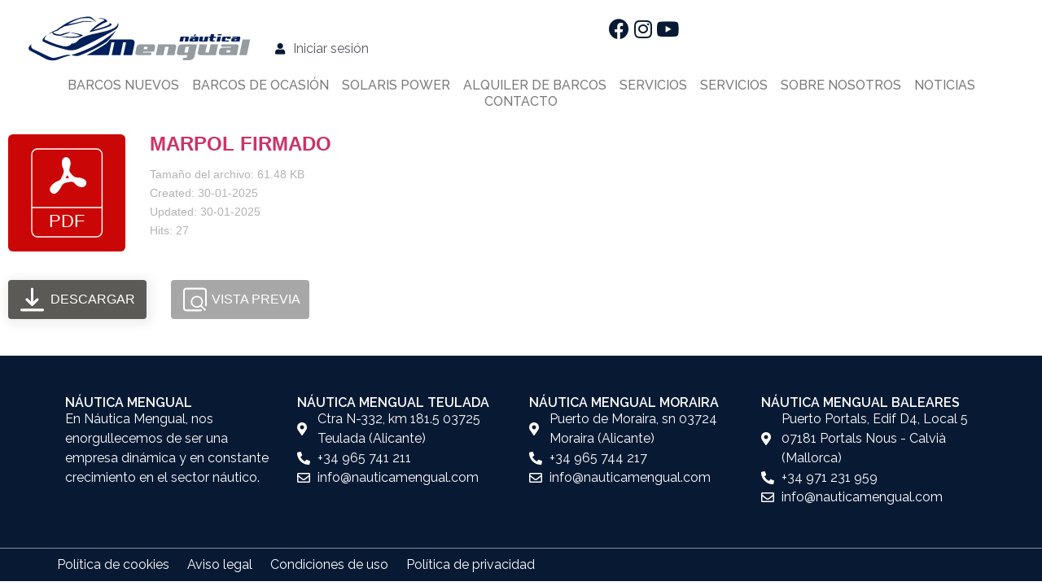

--- FILE ---
content_type: text/html; charset=UTF-8
request_url: https://privado.nauticamengual.com/wpfd_file/marpol-firmado-124/
body_size: 14246
content:
<!doctype html>
<html lang="es">
<head>
	<meta charset="UTF-8">
	<meta name="viewport" content="width=device-width, initial-scale=1">
	<link rel="profile" href="https://gmpg.org/xfn/11">
	<title>MARPOL FIRMADO &#8211; Nautica Mengual &#8211; Zona privada</title>
<meta name='robots' content='max-image-preview:large' />
<link rel="alternate" type="application/rss+xml" title="Nautica Mengual - Zona privada &raquo; Feed" href="https://privado.nauticamengual.com/feed/" />
<link rel="alternate" type="application/rss+xml" title="Nautica Mengual - Zona privada &raquo; Feed de los comentarios" href="https://privado.nauticamengual.com/comments/feed/" />
<script>
window._wpemojiSettings = {"baseUrl":"https:\/\/s.w.org\/images\/core\/emoji\/14.0.0\/72x72\/","ext":".png","svgUrl":"https:\/\/s.w.org\/images\/core\/emoji\/14.0.0\/svg\/","svgExt":".svg","source":{"concatemoji":"https:\/\/privado.nauticamengual.com\/wp-includes\/js\/wp-emoji-release.min.js?ver=6.4.7"}};
/*! This file is auto-generated */
!function(i,n){var o,s,e;function c(e){try{var t={supportTests:e,timestamp:(new Date).valueOf()};sessionStorage.setItem(o,JSON.stringify(t))}catch(e){}}function p(e,t,n){e.clearRect(0,0,e.canvas.width,e.canvas.height),e.fillText(t,0,0);var t=new Uint32Array(e.getImageData(0,0,e.canvas.width,e.canvas.height).data),r=(e.clearRect(0,0,e.canvas.width,e.canvas.height),e.fillText(n,0,0),new Uint32Array(e.getImageData(0,0,e.canvas.width,e.canvas.height).data));return t.every(function(e,t){return e===r[t]})}function u(e,t,n){switch(t){case"flag":return n(e,"\ud83c\udff3\ufe0f\u200d\u26a7\ufe0f","\ud83c\udff3\ufe0f\u200b\u26a7\ufe0f")?!1:!n(e,"\ud83c\uddfa\ud83c\uddf3","\ud83c\uddfa\u200b\ud83c\uddf3")&&!n(e,"\ud83c\udff4\udb40\udc67\udb40\udc62\udb40\udc65\udb40\udc6e\udb40\udc67\udb40\udc7f","\ud83c\udff4\u200b\udb40\udc67\u200b\udb40\udc62\u200b\udb40\udc65\u200b\udb40\udc6e\u200b\udb40\udc67\u200b\udb40\udc7f");case"emoji":return!n(e,"\ud83e\udef1\ud83c\udffb\u200d\ud83e\udef2\ud83c\udfff","\ud83e\udef1\ud83c\udffb\u200b\ud83e\udef2\ud83c\udfff")}return!1}function f(e,t,n){var r="undefined"!=typeof WorkerGlobalScope&&self instanceof WorkerGlobalScope?new OffscreenCanvas(300,150):i.createElement("canvas"),a=r.getContext("2d",{willReadFrequently:!0}),o=(a.textBaseline="top",a.font="600 32px Arial",{});return e.forEach(function(e){o[e]=t(a,e,n)}),o}function t(e){var t=i.createElement("script");t.src=e,t.defer=!0,i.head.appendChild(t)}"undefined"!=typeof Promise&&(o="wpEmojiSettingsSupports",s=["flag","emoji"],n.supports={everything:!0,everythingExceptFlag:!0},e=new Promise(function(e){i.addEventListener("DOMContentLoaded",e,{once:!0})}),new Promise(function(t){var n=function(){try{var e=JSON.parse(sessionStorage.getItem(o));if("object"==typeof e&&"number"==typeof e.timestamp&&(new Date).valueOf()<e.timestamp+604800&&"object"==typeof e.supportTests)return e.supportTests}catch(e){}return null}();if(!n){if("undefined"!=typeof Worker&&"undefined"!=typeof OffscreenCanvas&&"undefined"!=typeof URL&&URL.createObjectURL&&"undefined"!=typeof Blob)try{var e="postMessage("+f.toString()+"("+[JSON.stringify(s),u.toString(),p.toString()].join(",")+"));",r=new Blob([e],{type:"text/javascript"}),a=new Worker(URL.createObjectURL(r),{name:"wpTestEmojiSupports"});return void(a.onmessage=function(e){c(n=e.data),a.terminate(),t(n)})}catch(e){}c(n=f(s,u,p))}t(n)}).then(function(e){for(var t in e)n.supports[t]=e[t],n.supports.everything=n.supports.everything&&n.supports[t],"flag"!==t&&(n.supports.everythingExceptFlag=n.supports.everythingExceptFlag&&n.supports[t]);n.supports.everythingExceptFlag=n.supports.everythingExceptFlag&&!n.supports.flag,n.DOMReady=!1,n.readyCallback=function(){n.DOMReady=!0}}).then(function(){return e}).then(function(){var e;n.supports.everything||(n.readyCallback(),(e=n.source||{}).concatemoji?t(e.concatemoji):e.wpemoji&&e.twemoji&&(t(e.twemoji),t(e.wpemoji)))}))}((window,document),window._wpemojiSettings);
</script>
<style id='wp-emoji-styles-inline-css'>

	img.wp-smiley, img.emoji {
		display: inline !important;
		border: none !important;
		box-shadow: none !important;
		height: 1em !important;
		width: 1em !important;
		margin: 0 0.07em !important;
		vertical-align: -0.1em !important;
		background: none !important;
		padding: 0 !important;
	}
</style>
<link rel='stylesheet' id='wp-block-library-css' href='https://privado.nauticamengual.com/wp-includes/css/dist/block-library/style.min.css?ver=6.4.7' media='all' />
<style id='classic-theme-styles-inline-css'>
/*! This file is auto-generated */
.wp-block-button__link{color:#fff;background-color:#32373c;border-radius:9999px;box-shadow:none;text-decoration:none;padding:calc(.667em + 2px) calc(1.333em + 2px);font-size:1.125em}.wp-block-file__button{background:#32373c;color:#fff;text-decoration:none}
</style>
<style id='global-styles-inline-css'>
body{--wp--preset--color--black: #000000;--wp--preset--color--cyan-bluish-gray: #abb8c3;--wp--preset--color--white: #ffffff;--wp--preset--color--pale-pink: #f78da7;--wp--preset--color--vivid-red: #cf2e2e;--wp--preset--color--luminous-vivid-orange: #ff6900;--wp--preset--color--luminous-vivid-amber: #fcb900;--wp--preset--color--light-green-cyan: #7bdcb5;--wp--preset--color--vivid-green-cyan: #00d084;--wp--preset--color--pale-cyan-blue: #8ed1fc;--wp--preset--color--vivid-cyan-blue: #0693e3;--wp--preset--color--vivid-purple: #9b51e0;--wp--preset--gradient--vivid-cyan-blue-to-vivid-purple: linear-gradient(135deg,rgba(6,147,227,1) 0%,rgb(155,81,224) 100%);--wp--preset--gradient--light-green-cyan-to-vivid-green-cyan: linear-gradient(135deg,rgb(122,220,180) 0%,rgb(0,208,130) 100%);--wp--preset--gradient--luminous-vivid-amber-to-luminous-vivid-orange: linear-gradient(135deg,rgba(252,185,0,1) 0%,rgba(255,105,0,1) 100%);--wp--preset--gradient--luminous-vivid-orange-to-vivid-red: linear-gradient(135deg,rgba(255,105,0,1) 0%,rgb(207,46,46) 100%);--wp--preset--gradient--very-light-gray-to-cyan-bluish-gray: linear-gradient(135deg,rgb(238,238,238) 0%,rgb(169,184,195) 100%);--wp--preset--gradient--cool-to-warm-spectrum: linear-gradient(135deg,rgb(74,234,220) 0%,rgb(151,120,209) 20%,rgb(207,42,186) 40%,rgb(238,44,130) 60%,rgb(251,105,98) 80%,rgb(254,248,76) 100%);--wp--preset--gradient--blush-light-purple: linear-gradient(135deg,rgb(255,206,236) 0%,rgb(152,150,240) 100%);--wp--preset--gradient--blush-bordeaux: linear-gradient(135deg,rgb(254,205,165) 0%,rgb(254,45,45) 50%,rgb(107,0,62) 100%);--wp--preset--gradient--luminous-dusk: linear-gradient(135deg,rgb(255,203,112) 0%,rgb(199,81,192) 50%,rgb(65,88,208) 100%);--wp--preset--gradient--pale-ocean: linear-gradient(135deg,rgb(255,245,203) 0%,rgb(182,227,212) 50%,rgb(51,167,181) 100%);--wp--preset--gradient--electric-grass: linear-gradient(135deg,rgb(202,248,128) 0%,rgb(113,206,126) 100%);--wp--preset--gradient--midnight: linear-gradient(135deg,rgb(2,3,129) 0%,rgb(40,116,252) 100%);--wp--preset--font-size--small: 13px;--wp--preset--font-size--medium: 20px;--wp--preset--font-size--large: 36px;--wp--preset--font-size--x-large: 42px;--wp--preset--spacing--20: 0.44rem;--wp--preset--spacing--30: 0.67rem;--wp--preset--spacing--40: 1rem;--wp--preset--spacing--50: 1.5rem;--wp--preset--spacing--60: 2.25rem;--wp--preset--spacing--70: 3.38rem;--wp--preset--spacing--80: 5.06rem;--wp--preset--shadow--natural: 6px 6px 9px rgba(0, 0, 0, 0.2);--wp--preset--shadow--deep: 12px 12px 50px rgba(0, 0, 0, 0.4);--wp--preset--shadow--sharp: 6px 6px 0px rgba(0, 0, 0, 0.2);--wp--preset--shadow--outlined: 6px 6px 0px -3px rgba(255, 255, 255, 1), 6px 6px rgba(0, 0, 0, 1);--wp--preset--shadow--crisp: 6px 6px 0px rgba(0, 0, 0, 1);}:where(.is-layout-flex){gap: 0.5em;}:where(.is-layout-grid){gap: 0.5em;}body .is-layout-flow > .alignleft{float: left;margin-inline-start: 0;margin-inline-end: 2em;}body .is-layout-flow > .alignright{float: right;margin-inline-start: 2em;margin-inline-end: 0;}body .is-layout-flow > .aligncenter{margin-left: auto !important;margin-right: auto !important;}body .is-layout-constrained > .alignleft{float: left;margin-inline-start: 0;margin-inline-end: 2em;}body .is-layout-constrained > .alignright{float: right;margin-inline-start: 2em;margin-inline-end: 0;}body .is-layout-constrained > .aligncenter{margin-left: auto !important;margin-right: auto !important;}body .is-layout-constrained > :where(:not(.alignleft):not(.alignright):not(.alignfull)){max-width: var(--wp--style--global--content-size);margin-left: auto !important;margin-right: auto !important;}body .is-layout-constrained > .alignwide{max-width: var(--wp--style--global--wide-size);}body .is-layout-flex{display: flex;}body .is-layout-flex{flex-wrap: wrap;align-items: center;}body .is-layout-flex > *{margin: 0;}body .is-layout-grid{display: grid;}body .is-layout-grid > *{margin: 0;}:where(.wp-block-columns.is-layout-flex){gap: 2em;}:where(.wp-block-columns.is-layout-grid){gap: 2em;}:where(.wp-block-post-template.is-layout-flex){gap: 1.25em;}:where(.wp-block-post-template.is-layout-grid){gap: 1.25em;}.has-black-color{color: var(--wp--preset--color--black) !important;}.has-cyan-bluish-gray-color{color: var(--wp--preset--color--cyan-bluish-gray) !important;}.has-white-color{color: var(--wp--preset--color--white) !important;}.has-pale-pink-color{color: var(--wp--preset--color--pale-pink) !important;}.has-vivid-red-color{color: var(--wp--preset--color--vivid-red) !important;}.has-luminous-vivid-orange-color{color: var(--wp--preset--color--luminous-vivid-orange) !important;}.has-luminous-vivid-amber-color{color: var(--wp--preset--color--luminous-vivid-amber) !important;}.has-light-green-cyan-color{color: var(--wp--preset--color--light-green-cyan) !important;}.has-vivid-green-cyan-color{color: var(--wp--preset--color--vivid-green-cyan) !important;}.has-pale-cyan-blue-color{color: var(--wp--preset--color--pale-cyan-blue) !important;}.has-vivid-cyan-blue-color{color: var(--wp--preset--color--vivid-cyan-blue) !important;}.has-vivid-purple-color{color: var(--wp--preset--color--vivid-purple) !important;}.has-black-background-color{background-color: var(--wp--preset--color--black) !important;}.has-cyan-bluish-gray-background-color{background-color: var(--wp--preset--color--cyan-bluish-gray) !important;}.has-white-background-color{background-color: var(--wp--preset--color--white) !important;}.has-pale-pink-background-color{background-color: var(--wp--preset--color--pale-pink) !important;}.has-vivid-red-background-color{background-color: var(--wp--preset--color--vivid-red) !important;}.has-luminous-vivid-orange-background-color{background-color: var(--wp--preset--color--luminous-vivid-orange) !important;}.has-luminous-vivid-amber-background-color{background-color: var(--wp--preset--color--luminous-vivid-amber) !important;}.has-light-green-cyan-background-color{background-color: var(--wp--preset--color--light-green-cyan) !important;}.has-vivid-green-cyan-background-color{background-color: var(--wp--preset--color--vivid-green-cyan) !important;}.has-pale-cyan-blue-background-color{background-color: var(--wp--preset--color--pale-cyan-blue) !important;}.has-vivid-cyan-blue-background-color{background-color: var(--wp--preset--color--vivid-cyan-blue) !important;}.has-vivid-purple-background-color{background-color: var(--wp--preset--color--vivid-purple) !important;}.has-black-border-color{border-color: var(--wp--preset--color--black) !important;}.has-cyan-bluish-gray-border-color{border-color: var(--wp--preset--color--cyan-bluish-gray) !important;}.has-white-border-color{border-color: var(--wp--preset--color--white) !important;}.has-pale-pink-border-color{border-color: var(--wp--preset--color--pale-pink) !important;}.has-vivid-red-border-color{border-color: var(--wp--preset--color--vivid-red) !important;}.has-luminous-vivid-orange-border-color{border-color: var(--wp--preset--color--luminous-vivid-orange) !important;}.has-luminous-vivid-amber-border-color{border-color: var(--wp--preset--color--luminous-vivid-amber) !important;}.has-light-green-cyan-border-color{border-color: var(--wp--preset--color--light-green-cyan) !important;}.has-vivid-green-cyan-border-color{border-color: var(--wp--preset--color--vivid-green-cyan) !important;}.has-pale-cyan-blue-border-color{border-color: var(--wp--preset--color--pale-cyan-blue) !important;}.has-vivid-cyan-blue-border-color{border-color: var(--wp--preset--color--vivid-cyan-blue) !important;}.has-vivid-purple-border-color{border-color: var(--wp--preset--color--vivid-purple) !important;}.has-vivid-cyan-blue-to-vivid-purple-gradient-background{background: var(--wp--preset--gradient--vivid-cyan-blue-to-vivid-purple) !important;}.has-light-green-cyan-to-vivid-green-cyan-gradient-background{background: var(--wp--preset--gradient--light-green-cyan-to-vivid-green-cyan) !important;}.has-luminous-vivid-amber-to-luminous-vivid-orange-gradient-background{background: var(--wp--preset--gradient--luminous-vivid-amber-to-luminous-vivid-orange) !important;}.has-luminous-vivid-orange-to-vivid-red-gradient-background{background: var(--wp--preset--gradient--luminous-vivid-orange-to-vivid-red) !important;}.has-very-light-gray-to-cyan-bluish-gray-gradient-background{background: var(--wp--preset--gradient--very-light-gray-to-cyan-bluish-gray) !important;}.has-cool-to-warm-spectrum-gradient-background{background: var(--wp--preset--gradient--cool-to-warm-spectrum) !important;}.has-blush-light-purple-gradient-background{background: var(--wp--preset--gradient--blush-light-purple) !important;}.has-blush-bordeaux-gradient-background{background: var(--wp--preset--gradient--blush-bordeaux) !important;}.has-luminous-dusk-gradient-background{background: var(--wp--preset--gradient--luminous-dusk) !important;}.has-pale-ocean-gradient-background{background: var(--wp--preset--gradient--pale-ocean) !important;}.has-electric-grass-gradient-background{background: var(--wp--preset--gradient--electric-grass) !important;}.has-midnight-gradient-background{background: var(--wp--preset--gradient--midnight) !important;}.has-small-font-size{font-size: var(--wp--preset--font-size--small) !important;}.has-medium-font-size{font-size: var(--wp--preset--font-size--medium) !important;}.has-large-font-size{font-size: var(--wp--preset--font-size--large) !important;}.has-x-large-font-size{font-size: var(--wp--preset--font-size--x-large) !important;}
.wp-block-navigation a:where(:not(.wp-element-button)){color: inherit;}
:where(.wp-block-post-template.is-layout-flex){gap: 1.25em;}:where(.wp-block-post-template.is-layout-grid){gap: 1.25em;}
:where(.wp-block-columns.is-layout-flex){gap: 2em;}:where(.wp-block-columns.is-layout-grid){gap: 2em;}
.wp-block-pullquote{font-size: 1.5em;line-height: 1.6;}
</style>
<link rel='stylesheet' id='dashicons-css' href='https://privado.nauticamengual.com/wp-includes/css/dashicons.min.css?ver=6.4.7' media='all' />
<link rel='stylesheet' id='hello-elementor-css' href='https://privado.nauticamengual.com/wp-content/themes/hello-elementor/style.min.css?ver=2.8.1' media='all' />
<link rel='stylesheet' id='hello-elementor-theme-style-css' href='https://privado.nauticamengual.com/wp-content/themes/hello-elementor/theme.min.css?ver=2.8.1' media='all' />
<link rel='stylesheet' id='elementor-frontend-css' href='https://privado.nauticamengual.com/wp-content/plugins/elementor/assets/css/frontend-lite.min.css?ver=3.18.3' media='all' />
<link rel='stylesheet' id='elementor-post-4-css' href='https://privado.nauticamengual.com/wp-content/uploads/elementor/css/post-4.css?ver=1706170772' media='all' />
<link rel='stylesheet' id='elementor-icons-css' href='https://privado.nauticamengual.com/wp-content/plugins/elementor/assets/lib/eicons/css/elementor-icons.min.css?ver=5.25.0' media='all' />
<link rel='stylesheet' id='swiper-css' href='https://privado.nauticamengual.com/wp-content/plugins/elementor/assets/lib/swiper/v8/css/swiper.min.css?ver=8.4.5' media='all' />
<link rel='stylesheet' id='elementor-pro-css' href='https://privado.nauticamengual.com/wp-content/plugins/elementor-pro/assets/css/frontend-lite.min.css?ver=3.17.0' media='all' />
<link rel='stylesheet' id='elementor-global-css' href='https://privado.nauticamengual.com/wp-content/uploads/elementor/css/global.css?ver=1706170772' media='all' />
<link rel='stylesheet' id='elementor-post-10-css' href='https://privado.nauticamengual.com/wp-content/uploads/elementor/css/post-10.css?ver=1706170772' media='all' />
<link rel='stylesheet' id='wpfd-modal-css' href='https://privado.nauticamengual.com/wp-content/plugins/wp-file-download/app/admin/assets/css/leanmodal.css?ver=6.4.7' media='all' />
<link rel='stylesheet' id='wpfd-elementor-widget-style-css' href='https://privado.nauticamengual.com/wp-content/plugins/wp-file-download/app/includes/elementor/assets/css/elementor.widgets.css?ver=5.9.1' media='all' />
<link rel='stylesheet' id='wpfd-jquery-tagit-css' href='https://privado.nauticamengual.com/wp-content/plugins/wp-file-download/app/admin/assets/css/jquery.tagit.css?ver=6.4.7' media='all' />
<link rel='stylesheet' id='wpfd-daterangepicker-style-css' href='https://privado.nauticamengual.com/wp-content/plugins/wp-file-download/app/admin/assets/ui/css/daterangepicker.css?ver=5.9.1' media='all' />
<link rel='stylesheet' id='wpfd-chosen-style-css' href='https://privado.nauticamengual.com/wp-content/plugins/wp-file-download/app/admin/assets/css/chosen.css?ver=5.9.1' media='all' />
<link rel='stylesheet' id='wpfd-jquery-qtip-style-css' href='https://privado.nauticamengual.com/wp-content/plugins/wp-file-download/app/admin/assets/ui/css/jquery.qtip.css?ver=5.9.1' media='all' />
<link rel='stylesheet' id='wpfd-elementor-widget-dark-style-css' href='https://privado.nauticamengual.com/wp-content/plugins/wp-file-download/app/includes/elementor/assets/css/elementor.dark.css?ver=3.18.3' media='(prefers-color-scheme: dark)' />
<link rel='stylesheet' id='wpfd-elementor-widget-light-style-css' href='https://privado.nauticamengual.com/wp-content/plugins/wp-file-download/app/includes/elementor/assets/css/elementor.light.css?ver=3.18.3' media='(prefers-color-scheme: light)' />
<link rel='stylesheet' id='elementor-post-50-css' href='https://privado.nauticamengual.com/wp-content/uploads/elementor/css/post-50.css?ver=1706170772' media='all' />
<link rel='stylesheet' id='eael-general-css' href='https://privado.nauticamengual.com/wp-content/plugins/essential-addons-for-elementor-lite/assets/front-end/css/view/general.min.css?ver=5.9.7' media='all' />
<link rel='stylesheet' id='google-fonts-1-css' href='https://fonts.googleapis.com/css?family=Raleway%3A100%2C100italic%2C200%2C200italic%2C300%2C300italic%2C400%2C400italic%2C500%2C500italic%2C600%2C600italic%2C700%2C700italic%2C800%2C800italic%2C900%2C900italic&#038;display=swap&#038;ver=6.4.7' media='all' />
<link rel='stylesheet' id='elementor-icons-shared-0-css' href='https://privado.nauticamengual.com/wp-content/plugins/elementor/assets/lib/font-awesome/css/fontawesome.min.css?ver=5.15.3' media='all' />
<link rel='stylesheet' id='elementor-icons-fa-brands-css' href='https://privado.nauticamengual.com/wp-content/plugins/elementor/assets/lib/font-awesome/css/brands.min.css?ver=5.15.3' media='all' />
<link rel='stylesheet' id='elementor-icons-fa-solid-css' href='https://privado.nauticamengual.com/wp-content/plugins/elementor/assets/lib/font-awesome/css/solid.min.css?ver=5.15.3' media='all' />
<link rel='stylesheet' id='elementor-icons-fa-regular-css' href='https://privado.nauticamengual.com/wp-content/plugins/elementor/assets/lib/font-awesome/css/regular.min.css?ver=5.15.3' media='all' />
<link rel="preconnect" href="https://fonts.gstatic.com/" crossorigin><script src="https://privado.nauticamengual.com/wp-includes/js/jquery/jquery.min.js?ver=3.7.1" id="jquery-core-js"></script>
<script src="https://privado.nauticamengual.com/wp-includes/js/jquery/jquery-migrate.min.js?ver=3.4.1" id="jquery-migrate-js"></script>
<script src="https://privado.nauticamengual.com/wp-content/plugins/wp-file-download/app/includes/elementor/assets/js/jquery.elementor.widgets.js?ver=5.9.1" id="jquery-elementor-widgets-js"></script>
<script src="https://privado.nauticamengual.com/wp-content/plugins/wp-file-download/app/admin/assets/js/jquery.leanModal.min.js?ver=6.4.7" id="wpfd-modal-js"></script>
<script id="wpfd-elementor-js-extra">
var wpfd_elemetor_vars = {"dir":"https:\/\/privado.nauticamengual.com\/wp-content\/plugins\/wp-file-download\/"};
</script>
<script src="https://privado.nauticamengual.com/wp-content/plugins/wp-file-download/app/includes/elementor/assets/js/jquery.elementor.js?ver=6.4.7" id="wpfd-elementor-js"></script>
<script src="https://privado.nauticamengual.com/wp-includes/js/jquery/ui/core.min.js?ver=1.13.2" id="jquery-ui-core-js"></script>
<script src="https://privado.nauticamengual.com/wp-includes/js/jquery/ui/menu.min.js?ver=1.13.2" id="jquery-ui-menu-js"></script>
<script src="https://privado.nauticamengual.com/wp-includes/js/dist/vendor/wp-polyfill-inert.min.js?ver=3.1.2" id="wp-polyfill-inert-js"></script>
<script src="https://privado.nauticamengual.com/wp-includes/js/dist/vendor/regenerator-runtime.min.js?ver=0.14.0" id="regenerator-runtime-js"></script>
<script src="https://privado.nauticamengual.com/wp-includes/js/dist/vendor/wp-polyfill.min.js?ver=3.15.0" id="wp-polyfill-js"></script>
<script src="https://privado.nauticamengual.com/wp-includes/js/dist/dom-ready.min.js?ver=392bdd43726760d1f3ca" id="wp-dom-ready-js"></script>
<script src="https://privado.nauticamengual.com/wp-includes/js/dist/hooks.min.js?ver=c6aec9a8d4e5a5d543a1" id="wp-hooks-js"></script>
<script src="https://privado.nauticamengual.com/wp-includes/js/dist/i18n.min.js?ver=7701b0c3857f914212ef" id="wp-i18n-js"></script>
<script id="wp-i18n-js-after">
wp.i18n.setLocaleData( { 'text direction\u0004ltr': [ 'ltr' ] } );
</script>
<script id="wp-a11y-js-translations">
( function( domain, translations ) {
	var localeData = translations.locale_data[ domain ] || translations.locale_data.messages;
	localeData[""].domain = domain;
	wp.i18n.setLocaleData( localeData, domain );
} )( "default", {"translation-revision-date":"2025-01-18 13:16:56+0000","generator":"GlotPress\/4.0.1","domain":"messages","locale_data":{"messages":{"":{"domain":"messages","plural-forms":"nplurals=2; plural=n != 1;","lang":"es"},"Notifications":["Avisos"]}},"comment":{"reference":"wp-includes\/js\/dist\/a11y.js"}} );
</script>
<script src="https://privado.nauticamengual.com/wp-includes/js/dist/a11y.min.js?ver=7032343a947cfccf5608" id="wp-a11y-js"></script>
<script id="jquery-ui-autocomplete-js-extra">
var uiAutocompleteL10n = {"noResults":"No se han encontrado resultados.","oneResult":"1 resultado encontrado. Utiliza las teclas de flecha arriba y abajo para navegar.","manyResults":"%d resultados encontrados. Utiliza las teclas arriba y abajo para navegar.","itemSelected":"Elemento seleccionado."};
</script>
<script src="https://privado.nauticamengual.com/wp-includes/js/jquery/ui/autocomplete.min.js?ver=1.13.2" id="jquery-ui-autocomplete-js"></script>
<script src="https://privado.nauticamengual.com/wp-content/plugins/wp-file-download/app/admin/assets/js/jquery.tagit.js?ver=6.4.7" id="wpfd-jquery-tagit-js"></script>
<script src="https://privado.nauticamengual.com/wp-content/plugins/wp-file-download/app/admin/assets/ui/js/moment.min.js?ver=5.9.1" id="wpfd-moment-js"></script>
<script src="https://privado.nauticamengual.com/wp-content/plugins/wp-file-download/app/admin/assets/ui/js/daterangepicker.min.js?ver=5.9.1" id="wpfd-daterangepicker-js"></script>
<script src="https://privado.nauticamengual.com/wp-content/plugins/wp-file-download/app/admin/assets/js/chosen.jquery.min.js?ver=5.9.1" id="wpfd-chosen-js"></script>
<script id="wpfd-search_filter-js-extra">
var wpfdvars = {"downloadSelected":"","dateFormat":"DD-MM-YYYY","locale":"es","msg_search_box_placeholder":"Input tags here...","msg_file_category":"CATEGORIAS","msg_filter_by_tags":"Filter by Tags","msg_no_tag_in_this_category_found":"No tags in this category found!","msg_to_date_greater_than_from_date":"The To date must be greater than the From date.","msg_overlap_date":"You have selected a date that has been overlapped with the previous date.","search_file_suggestion":"1"};
</script>
<script id="wpfd-search_filter-js-before">
var wpfdLocaleSettings = {
            "format": "DD-MM-YYYY",
            "separator": " - ",
            "applyLabel": "Aplicar",
            "cancelLabel": "Cancelar",
            "fromLabel": "Desde",
            "toLabel": "Hasta",
            "customRangeLabel": "Custom",
            "weekLabel": "W",
            "daysOfWeek": [
                "Su",
                "Mo",
                "Tu",
                "We",
                "Th",
                "Fr",
                "Sa",
            ],
            "monthNames": [
                "Enero",
                "Febrero",
                "Marzo",
                "Abril",
                "Mayo",
                "Junio",
                "Julio",
                "Agosto",
                "Septiembre",
                "Octubre",
                "Noviembre",
                "Diciembre",
            ],
            "firstDay": 1,
        }
</script>
<script src="https://privado.nauticamengual.com/wp-content/plugins/wp-file-download/app/site/assets/js/search_filter.js?ver=5.9.1" id="wpfd-search_filter-js"></script>
<script src="https://privado.nauticamengual.com/wp-content/plugins/wp-file-download/app/admin/assets/ui/js/jquery.qtip.min.js?ver=5.9.1" id="wpfd-jquery-qtip-js"></script>
<link rel="https://api.w.org/" href="https://privado.nauticamengual.com/wp-json/" /><link rel="EditURI" type="application/rsd+xml" title="RSD" href="https://privado.nauticamengual.com/xmlrpc.php?rsd" />
<meta name="generator" content="WordPress 6.4.7" />
<link rel="canonical" href="https://privado.nauticamengual.com/wpfd_file/marpol-firmado-124/" />
<link rel='shortlink' href='https://privado.nauticamengual.com/?p=2493' />
<link rel="alternate" type="application/json+oembed" href="https://privado.nauticamengual.com/wp-json/oembed/1.0/embed?url=https%3A%2F%2Fprivado.nauticamengual.com%2Fwpfd_file%2Fmarpol-firmado-124%2F" />
<link rel="alternate" type="text/xml+oembed" href="https://privado.nauticamengual.com/wp-json/oembed/1.0/embed?url=https%3A%2F%2Fprivado.nauticamengual.com%2Fwpfd_file%2Fmarpol-firmado-124%2F&#038;format=xml" />
<meta name="generator" content="Elementor 3.18.3; features: e_dom_optimization, e_optimized_assets_loading, e_optimized_css_loading, additional_custom_breakpoints, block_editor_assets_optimize, e_image_loading_optimization; settings: css_print_method-external, google_font-enabled, font_display-swap">
<link rel="icon" href="https://privado.nauticamengual.com/wp-content/uploads/2023/09/cropped-favicon-32x32.png" sizes="32x32" />
<link rel="icon" href="https://privado.nauticamengual.com/wp-content/uploads/2023/09/cropped-favicon-192x192.png" sizes="192x192" />
<link rel="apple-touch-icon" href="https://privado.nauticamengual.com/wp-content/uploads/2023/09/cropped-favicon-180x180.png" />
<meta name="msapplication-TileImage" content="https://privado.nauticamengual.com/wp-content/uploads/2023/09/cropped-favicon-270x270.png" />
</head>
<body class="wpfd_file-template-default single single-wpfd_file postid-2493 elementor-default elementor-kit-4">


<a class="skip-link screen-reader-text" href="#content">Ir al contenido</a>

		<div data-elementor-type="header" data-elementor-id="10" class="elementor elementor-10 elementor-location-header" data-elementor-post-type="elementor_library">
						<div class="elementor-element elementor-element-e439fb8 e-flex e-con-boxed e-con e-parent" data-id="e439fb8" data-element_type="container" data-settings="{&quot;content_width&quot;:&quot;boxed&quot;}" data-core-v316-plus="true">
					<div class="e-con-inner">
		<div class="elementor-element elementor-element-8e85ec9 e-con-full e-flex e-con e-child" data-id="8e85ec9" data-element_type="container" data-settings="{&quot;content_width&quot;:&quot;full&quot;}">
				<div class="elementor-element elementor-element-a370007 elementor-widget elementor-widget-image" data-id="a370007" data-element_type="widget" data-widget_type="image.default">
				<div class="elementor-widget-container">
			<style>/*! elementor - v3.18.0 - 20-12-2023 */
.elementor-widget-image{text-align:center}.elementor-widget-image a{display:inline-block}.elementor-widget-image a img[src$=".svg"]{width:48px}.elementor-widget-image img{vertical-align:middle;display:inline-block}</style>													<a href="https://privado.nauticamengual.com">
							<img width="273" height="55" src="https://privado.nauticamengual.com/wp-content/uploads/2023/09/logo.png" class="attachment-large size-large wp-image-12" alt="" />								</a>
															</div>
				</div>
				</div>
		<div class="elementor-element elementor-element-20a62a6 e-con-full e-flex e-con e-child" data-id="20a62a6" data-element_type="container" data-settings="{&quot;content_width&quot;:&quot;full&quot;}">
		<div class="elementor-element elementor-element-db8b067 e-con-full e-flex e-con e-child" data-id="db8b067" data-element_type="container" data-settings="{&quot;content_width&quot;:&quot;full&quot;}">
				<div class="elementor-element elementor-element-0909766 elementor-shape-rounded elementor-grid-0 e-grid-align-center elementor-widget elementor-widget-social-icons" data-id="0909766" data-element_type="widget" data-widget_type="social-icons.default">
				<div class="elementor-widget-container">
			<style>/*! elementor - v3.18.0 - 20-12-2023 */
.elementor-widget-social-icons.elementor-grid-0 .elementor-widget-container,.elementor-widget-social-icons.elementor-grid-mobile-0 .elementor-widget-container,.elementor-widget-social-icons.elementor-grid-tablet-0 .elementor-widget-container{line-height:1;font-size:0}.elementor-widget-social-icons:not(.elementor-grid-0):not(.elementor-grid-tablet-0):not(.elementor-grid-mobile-0) .elementor-grid{display:inline-grid}.elementor-widget-social-icons .elementor-grid{grid-column-gap:var(--grid-column-gap,5px);grid-row-gap:var(--grid-row-gap,5px);grid-template-columns:var(--grid-template-columns);justify-content:var(--justify-content,center);justify-items:var(--justify-content,center)}.elementor-icon.elementor-social-icon{font-size:var(--icon-size,25px);line-height:var(--icon-size,25px);width:calc(var(--icon-size, 25px) + 2 * var(--icon-padding, .5em));height:calc(var(--icon-size, 25px) + 2 * var(--icon-padding, .5em))}.elementor-social-icon{--e-social-icon-icon-color:#fff;display:inline-flex;background-color:#69727d;align-items:center;justify-content:center;text-align:center;cursor:pointer}.elementor-social-icon i{color:var(--e-social-icon-icon-color)}.elementor-social-icon svg{fill:var(--e-social-icon-icon-color)}.elementor-social-icon:last-child{margin:0}.elementor-social-icon:hover{opacity:.9;color:#fff}.elementor-social-icon-android{background-color:#a4c639}.elementor-social-icon-apple{background-color:#999}.elementor-social-icon-behance{background-color:#1769ff}.elementor-social-icon-bitbucket{background-color:#205081}.elementor-social-icon-codepen{background-color:#000}.elementor-social-icon-delicious{background-color:#39f}.elementor-social-icon-deviantart{background-color:#05cc47}.elementor-social-icon-digg{background-color:#005be2}.elementor-social-icon-dribbble{background-color:#ea4c89}.elementor-social-icon-elementor{background-color:#d30c5c}.elementor-social-icon-envelope{background-color:#ea4335}.elementor-social-icon-facebook,.elementor-social-icon-facebook-f{background-color:#3b5998}.elementor-social-icon-flickr{background-color:#0063dc}.elementor-social-icon-foursquare{background-color:#2d5be3}.elementor-social-icon-free-code-camp,.elementor-social-icon-freecodecamp{background-color:#006400}.elementor-social-icon-github{background-color:#333}.elementor-social-icon-gitlab{background-color:#e24329}.elementor-social-icon-globe{background-color:#69727d}.elementor-social-icon-google-plus,.elementor-social-icon-google-plus-g{background-color:#dd4b39}.elementor-social-icon-houzz{background-color:#7ac142}.elementor-social-icon-instagram{background-color:#262626}.elementor-social-icon-jsfiddle{background-color:#487aa2}.elementor-social-icon-link{background-color:#818a91}.elementor-social-icon-linkedin,.elementor-social-icon-linkedin-in{background-color:#0077b5}.elementor-social-icon-medium{background-color:#00ab6b}.elementor-social-icon-meetup{background-color:#ec1c40}.elementor-social-icon-mixcloud{background-color:#273a4b}.elementor-social-icon-odnoklassniki{background-color:#f4731c}.elementor-social-icon-pinterest{background-color:#bd081c}.elementor-social-icon-product-hunt{background-color:#da552f}.elementor-social-icon-reddit{background-color:#ff4500}.elementor-social-icon-rss{background-color:#f26522}.elementor-social-icon-shopping-cart{background-color:#4caf50}.elementor-social-icon-skype{background-color:#00aff0}.elementor-social-icon-slideshare{background-color:#0077b5}.elementor-social-icon-snapchat{background-color:#fffc00}.elementor-social-icon-soundcloud{background-color:#f80}.elementor-social-icon-spotify{background-color:#2ebd59}.elementor-social-icon-stack-overflow{background-color:#fe7a15}.elementor-social-icon-steam{background-color:#00adee}.elementor-social-icon-stumbleupon{background-color:#eb4924}.elementor-social-icon-telegram{background-color:#2ca5e0}.elementor-social-icon-thumb-tack{background-color:#1aa1d8}.elementor-social-icon-tripadvisor{background-color:#589442}.elementor-social-icon-tumblr{background-color:#35465c}.elementor-social-icon-twitch{background-color:#6441a5}.elementor-social-icon-twitter{background-color:#1da1f2}.elementor-social-icon-viber{background-color:#665cac}.elementor-social-icon-vimeo{background-color:#1ab7ea}.elementor-social-icon-vk{background-color:#45668e}.elementor-social-icon-weibo{background-color:#dd2430}.elementor-social-icon-weixin{background-color:#31a918}.elementor-social-icon-whatsapp{background-color:#25d366}.elementor-social-icon-wordpress{background-color:#21759b}.elementor-social-icon-xing{background-color:#026466}.elementor-social-icon-yelp{background-color:#af0606}.elementor-social-icon-youtube{background-color:#cd201f}.elementor-social-icon-500px{background-color:#0099e5}.elementor-shape-rounded .elementor-icon.elementor-social-icon{border-radius:10%}.elementor-shape-circle .elementor-icon.elementor-social-icon{border-radius:50%}</style>		<div class="elementor-social-icons-wrapper elementor-grid">
							<span class="elementor-grid-item">
					<a class="elementor-icon elementor-social-icon elementor-social-icon-facebook elementor-repeater-item-add6e57" href="https://www.facebook.com/nauticamengual/" target="_blank">
						<span class="elementor-screen-only">Facebook</span>
						<i class="fab fa-facebook"></i>					</a>
				</span>
							<span class="elementor-grid-item">
					<a class="elementor-icon elementor-social-icon elementor-social-icon-instagram elementor-repeater-item-102d0b6" href="https://www.instagram.com/nauticamengual/" target="_blank">
						<span class="elementor-screen-only">Instagram</span>
						<i class="fab fa-instagram"></i>					</a>
				</span>
							<span class="elementor-grid-item">
					<a class="elementor-icon elementor-social-icon elementor-social-icon-youtube elementor-repeater-item-488e59e" href="https://www.youtube.com/channel/UCll_x-2gnxkMVQLoFkKMCbg" target="_blank">
						<span class="elementor-screen-only">Youtube</span>
						<i class="fab fa-youtube"></i>					</a>
				</span>
					</div>
				</div>
				</div>
				</div>
		<div class="elementor-element elementor-element-f140812 e-con-full e-flex e-con e-child" data-id="f140812" data-element_type="container" data-settings="{&quot;content_width&quot;:&quot;full&quot;}">
				<div class="elementor-element elementor-element-324b068 elementor-icon-list--layout-traditional elementor-list-item-link-full_width elementor-widget elementor-widget-icon-list" data-id="324b068" data-element_type="widget" data-widget_type="icon-list.default">
				<div class="elementor-widget-container">
			<link rel="stylesheet" href="https://privado.nauticamengual.com/wp-content/plugins/elementor/assets/css/widget-icon-list.min.css">		<ul class="elementor-icon-list-items">
							<li class="elementor-icon-list-item">
											<a href="https://privado.nauticamengual.com/iniciar-sesion/">

												<span class="elementor-icon-list-icon">
							<i aria-hidden="true" class="fas fa-user"></i>						</span>
										<span class="elementor-icon-list-text">Iniciar sesión</span>
											</a>
									</li>
						</ul>
				</div>
				</div>
				</div>
				</div>
		<div class="elementor-element elementor-element-b0ae3fb e-con-full e-flex e-con e-child" data-id="b0ae3fb" data-element_type="container" data-settings="{&quot;content_width&quot;:&quot;full&quot;}">
				<div class="elementor-element elementor-element-b068645 elementor-nav-menu__align-center elementor-nav-menu--stretch elementor-nav-menu--dropdown-tablet elementor-nav-menu__text-align-aside elementor-nav-menu--toggle elementor-nav-menu--burger elementor-widget elementor-widget-nav-menu" data-id="b068645" data-element_type="widget" data-settings="{&quot;full_width&quot;:&quot;stretch&quot;,&quot;layout&quot;:&quot;horizontal&quot;,&quot;submenu_icon&quot;:{&quot;value&quot;:&quot;&lt;i class=\&quot;fas fa-caret-down\&quot;&gt;&lt;\/i&gt;&quot;,&quot;library&quot;:&quot;fa-solid&quot;},&quot;toggle&quot;:&quot;burger&quot;}" data-widget_type="nav-menu.default">
				<div class="elementor-widget-container">
			<link rel="stylesheet" href="https://privado.nauticamengual.com/wp-content/plugins/elementor-pro/assets/css/widget-nav-menu.min.css">			<nav class="elementor-nav-menu--main elementor-nav-menu__container elementor-nav-menu--layout-horizontal e--pointer-text e--animation-none">
				<ul id="menu-1-b068645" class="elementor-nav-menu"><li class="menu-item menu-item-type-custom menu-item-object-custom menu-item-15"><a href="https://www.nauticamengual.com/es/barcos-nuevos" class="elementor-item">Barcos nuevos</a></li>
<li class="menu-item menu-item-type-custom menu-item-object-custom menu-item-16"><a href="https://www.nauticamengual.com/es/barcos-ocasion" class="elementor-item">Barcos de ocasión</a></li>
<li class="menu-item menu-item-type-custom menu-item-object-custom menu-item-17"><a href="https://www.nauticamengual.com/es/solaris-power-spain" class="elementor-item">Solaris power</a></li>
<li class="menu-item menu-item-type-custom menu-item-object-custom menu-item-18"><a href="https://www.nauticamengual.com/es/alquiler-de-barcos" class="elementor-item">Alquiler de barcos</a></li>
<li class="menu-item menu-item-type-custom menu-item-object-custom menu-item-19"><a href="https://www.nauticamengual.com/es/servicios-2" class="elementor-item">Servicios</a></li>
<li class="menu-item menu-item-type-custom menu-item-object-custom menu-item-20"><a href="https://www.nauticamengual.com/es/servicios-2" class="elementor-item">Servicios</a></li>
<li class="menu-item menu-item-type-custom menu-item-object-custom menu-item-21"><a href="https://www.nauticamengual.com/es/sobre-nosotros-2" class="elementor-item">Sobre nosotros</a></li>
<li class="menu-item menu-item-type-custom menu-item-object-custom menu-item-22"><a href="https://www.nauticamengual.com/es/noticias" class="elementor-item">Noticias</a></li>
<li class="menu-item menu-item-type-custom menu-item-object-custom menu-item-23"><a href="https://www.nauticamengual.com/es/contacto" class="elementor-item">Contacto</a></li>
</ul>			</nav>
					<div class="elementor-menu-toggle" role="button" tabindex="0" aria-label="Alternar menú" aria-expanded="false">
			<i aria-hidden="true" role="presentation" class="elementor-menu-toggle__icon--open eicon-menu-bar"></i><i aria-hidden="true" role="presentation" class="elementor-menu-toggle__icon--close eicon-close"></i>			<span class="elementor-screen-only">Menú</span>
		</div>
					<nav class="elementor-nav-menu--dropdown elementor-nav-menu__container" aria-hidden="true">
				<ul id="menu-2-b068645" class="elementor-nav-menu"><li class="menu-item menu-item-type-custom menu-item-object-custom menu-item-15"><a href="https://www.nauticamengual.com/es/barcos-nuevos" class="elementor-item" tabindex="-1">Barcos nuevos</a></li>
<li class="menu-item menu-item-type-custom menu-item-object-custom menu-item-16"><a href="https://www.nauticamengual.com/es/barcos-ocasion" class="elementor-item" tabindex="-1">Barcos de ocasión</a></li>
<li class="menu-item menu-item-type-custom menu-item-object-custom menu-item-17"><a href="https://www.nauticamengual.com/es/solaris-power-spain" class="elementor-item" tabindex="-1">Solaris power</a></li>
<li class="menu-item menu-item-type-custom menu-item-object-custom menu-item-18"><a href="https://www.nauticamengual.com/es/alquiler-de-barcos" class="elementor-item" tabindex="-1">Alquiler de barcos</a></li>
<li class="menu-item menu-item-type-custom menu-item-object-custom menu-item-19"><a href="https://www.nauticamengual.com/es/servicios-2" class="elementor-item" tabindex="-1">Servicios</a></li>
<li class="menu-item menu-item-type-custom menu-item-object-custom menu-item-20"><a href="https://www.nauticamengual.com/es/servicios-2" class="elementor-item" tabindex="-1">Servicios</a></li>
<li class="menu-item menu-item-type-custom menu-item-object-custom menu-item-21"><a href="https://www.nauticamengual.com/es/sobre-nosotros-2" class="elementor-item" tabindex="-1">Sobre nosotros</a></li>
<li class="menu-item menu-item-type-custom menu-item-object-custom menu-item-22"><a href="https://www.nauticamengual.com/es/noticias" class="elementor-item" tabindex="-1">Noticias</a></li>
<li class="menu-item menu-item-type-custom menu-item-object-custom menu-item-23"><a href="https://www.nauticamengual.com/es/contacto" class="elementor-item" tabindex="-1">Contacto</a></li>
</ul>			</nav>
				</div>
				</div>
				</div>
					</div>
				</div>
						</div>
		
<div class="wpfd-single-file pdf" data-id="2493" data-catid="255">
    <input type="hidden" class="wpfd_file_preview_link_download" value="https://privado.nauticamengual.com/download/255/sunshine/2493/marpol-firmado-124.pdf" data-filetitle="MARPOL FIRMADO" data-fileicons="ext ext-pdf wpfd-icon-set-svg" />
    <div class="wpfd-single-file--icon">
            <a href="https://privado.nauticamengual.com/wp-admin/admin-ajax.php?juwpfisadmin&#x3D;false&amp;action&#x3D;wpfd&amp;task&#x3D;file.download&amp;wpfd_category_id&#x3D;255&amp;wpfd_file_id&#x3D;2493&amp;token&#x3D;&amp;preview&#x3D;1" alt="MARPOL FIRMADO" class="wpfdlightbox" data-file-type="pdf" data-id="2493" data-catid="255">
            <div class="wpfd-icon-placeholder" style="background-image: url(&quot;https://privado.nauticamengual.com/wp-content/plugins/wp-file-download/app/site/assets/icons/svg/pdf.svg&quot;);border-radius: 4%;box-shadow: 0px 0px 0px 0px transparent;background-color: #CB0606;border: 0px solid ;background-size: 100%;"></div>
        </a>
    </div>

    <div class="wpfd-single-file--details wpfd-file-content">
                        <h3 class="wpfd-file-content--title"><a href="https://privado.nauticamengual.com/download/255/sunshine/2493/marpol-firmado-124.pdf" style="text-decoration: none">MARPOL FIRMADO</a></h3>
        <div class="wpfd-file-content--meta">
                    <div>Tamaño del archivo: 61.48 KB</div>
                    <div>Created: 30-01-2025</div>
                    <div>Updated: 30-01-2025</div>
                    <div>Hits: 27</div>
        </div>
    </div>
    <div class="wpfd-single-file--buttons">
                                <a href="https://privado.nauticamengual.com/download/255/sunshine/2493/marpol-firmado-124.pdf"  data-id="2493" title="MARPOL FIRMADO" class="noLightbox wpfd_downloadlink wpfd-single-file-button wpfd-button-download">
                    <svg xmlns="http://www.w3.org/2000/svg" width="38" height="38" viewBox="0 0 400 400"><g fill="#ffffff"><path d="M178 234v-7V24c0-13 8-23 20-24 13-1 24 9 24 23v212l5-5 44-44c10-9 23-10 32-1s9 23-1 33l-85 85c-10 11-23 11-34 0l-85-86a22 22 0 0123-37 28 28 0 018 6l44 44a31 31 0 013 5zM200 400H24c-17 0-28-14-23-29 3-10 12-15 23-16h351c12 0 21 6 24 16 5 15-6 29-22 29H200z"/></g></svg>
                    <span>Descargar</span>
                </a>
                    <a href="https://privado.nauticamengual.com/wp-admin/admin-ajax.php?juwpfisadmin&#x3D;false&amp;action&#x3D;wpfd&amp;task&#x3D;file.download&amp;wpfd_category_id&#x3D;255&amp;wpfd_file_id&#x3D;2493&amp;token&#x3D;&amp;preview&#x3D;1" class="wpfd-single-file-button wpfd-button-preview" target="_blank">
                        <svg xmlns="http://www.w3.org/2000/svg" width="38" height="38" viewBox="0 0 400 400"><g fill="#ffffff"><path d="M0 200V55C0 28 16 8 41 2a63 63 0 0115-2h289c32 0 55 23 55 54v248c0 10-6 16-15 16-8 0-14-6-14-16V56c0-16-11-27-28-27H57c-18 0-28 9-28 28v286c0 19 10 28 28 28h243c11 0 18 6 18 15s-7 14-18 14H56c-28 0-49-16-55-41a67 67 0 01-1-15V200z"/><path d="M314 302l15 15 52 51c7 7 7 14 2 20-6 6-13 5-20-2l-67-65a11 11 0 00-1-1 104 104 0 01-149-26c-29-43-20-99 20-133 39-33 99-31 137 4 38 34 45 93 11 137zm-159-64c-1 42 34 77 77 77 42 1 78-33 78-75 1-42-34-77-75-77-44-1-79 32-80 75z"/></g></svg>
                        <span>Vista previa</span>
                    </a>
    </div>
</div>

		<div data-elementor-type="footer" data-elementor-id="50" class="elementor elementor-50 elementor-location-footer" data-elementor-post-type="elementor_library">
						<div class="elementor-element elementor-element-d40e167 e-flex e-con-boxed e-con e-parent" data-id="d40e167" data-element_type="container" data-settings="{&quot;background_background&quot;:&quot;classic&quot;,&quot;content_width&quot;:&quot;boxed&quot;}" data-core-v316-plus="true">
					<div class="e-con-inner">
		<div class="elementor-element elementor-element-dcb38b6 e-con-full e-flex e-con e-child" data-id="dcb38b6" data-element_type="container" data-settings="{&quot;content_width&quot;:&quot;full&quot;}">
				<div class="elementor-element elementor-element-c32e28c elementor-widget elementor-widget-heading" data-id="c32e28c" data-element_type="widget" data-widget_type="heading.default">
				<div class="elementor-widget-container">
			<style>/*! elementor - v3.18.0 - 20-12-2023 */
.elementor-heading-title{padding:0;margin:0;line-height:1}.elementor-widget-heading .elementor-heading-title[class*=elementor-size-]>a{color:inherit;font-size:inherit;line-height:inherit}.elementor-widget-heading .elementor-heading-title.elementor-size-small{font-size:15px}.elementor-widget-heading .elementor-heading-title.elementor-size-medium{font-size:19px}.elementor-widget-heading .elementor-heading-title.elementor-size-large{font-size:29px}.elementor-widget-heading .elementor-heading-title.elementor-size-xl{font-size:39px}.elementor-widget-heading .elementor-heading-title.elementor-size-xxl{font-size:59px}</style><h6 class="elementor-heading-title elementor-size-default">NÁUTICA MENGUAL</h6>		</div>
				</div>
				<div class="elementor-element elementor-element-5daf4ea elementor-widget elementor-widget-text-editor" data-id="5daf4ea" data-element_type="widget" data-widget_type="text-editor.default">
				<div class="elementor-widget-container">
			<style>/*! elementor - v3.18.0 - 20-12-2023 */
.elementor-widget-text-editor.elementor-drop-cap-view-stacked .elementor-drop-cap{background-color:#69727d;color:#fff}.elementor-widget-text-editor.elementor-drop-cap-view-framed .elementor-drop-cap{color:#69727d;border:3px solid;background-color:transparent}.elementor-widget-text-editor:not(.elementor-drop-cap-view-default) .elementor-drop-cap{margin-top:8px}.elementor-widget-text-editor:not(.elementor-drop-cap-view-default) .elementor-drop-cap-letter{width:1em;height:1em}.elementor-widget-text-editor .elementor-drop-cap{float:left;text-align:center;line-height:1;font-size:50px}.elementor-widget-text-editor .elementor-drop-cap-letter{display:inline-block}</style>				<p>En Náutica Mengual, nos enorgullecemos de ser una empresa dinámica y en constante crecimiento en el sector náutico.</p>						</div>
				</div>
				</div>
		<div class="elementor-element elementor-element-0ddbdd1 e-con-full e-flex e-con e-child" data-id="0ddbdd1" data-element_type="container" data-settings="{&quot;content_width&quot;:&quot;full&quot;}">
				<div class="elementor-element elementor-element-358841f elementor-widget elementor-widget-heading" data-id="358841f" data-element_type="widget" data-widget_type="heading.default">
				<div class="elementor-widget-container">
			<h6 class="elementor-heading-title elementor-size-default">NÁUTICA MENGUAL TEULADA
</h6>		</div>
				</div>
				<div class="elementor-element elementor-element-d55f3fb elementor-icon-list--layout-traditional elementor-list-item-link-full_width elementor-widget elementor-widget-icon-list" data-id="d55f3fb" data-element_type="widget" data-widget_type="icon-list.default">
				<div class="elementor-widget-container">
					<ul class="elementor-icon-list-items">
							<li class="elementor-icon-list-item">
											<span class="elementor-icon-list-icon">
							<i aria-hidden="true" class="fas fa-map-marker-alt"></i>						</span>
										<span class="elementor-icon-list-text"> Ctra N-332, km 181.5 03725 Teulada (Alicante)</span>
									</li>
								<li class="elementor-icon-list-item">
											<span class="elementor-icon-list-icon">
							<i aria-hidden="true" class="fas fa-phone-alt"></i>						</span>
										<span class="elementor-icon-list-text">+34 965 741 211</span>
									</li>
								<li class="elementor-icon-list-item">
											<span class="elementor-icon-list-icon">
							<i aria-hidden="true" class="far fa-envelope"></i>						</span>
										<span class="elementor-icon-list-text"> info@nauticamengual.com</span>
									</li>
						</ul>
				</div>
				</div>
				</div>
		<div class="elementor-element elementor-element-9e91b67 e-con-full e-flex e-con e-child" data-id="9e91b67" data-element_type="container" data-settings="{&quot;content_width&quot;:&quot;full&quot;}">
				<div class="elementor-element elementor-element-df14c66 elementor-widget elementor-widget-heading" data-id="df14c66" data-element_type="widget" data-widget_type="heading.default">
				<div class="elementor-widget-container">
			<h6 class="elementor-heading-title elementor-size-default">NÁUTICA MENGUAL MORAIRA
</h6>		</div>
				</div>
				<div class="elementor-element elementor-element-e55ac34 elementor-icon-list--layout-traditional elementor-list-item-link-full_width elementor-widget elementor-widget-icon-list" data-id="e55ac34" data-element_type="widget" data-widget_type="icon-list.default">
				<div class="elementor-widget-container">
					<ul class="elementor-icon-list-items">
							<li class="elementor-icon-list-item">
											<span class="elementor-icon-list-icon">
							<i aria-hidden="true" class="fas fa-map-marker-alt"></i>						</span>
										<span class="elementor-icon-list-text">Puerto de Moraira, sn 03724 Moraira (Alicante)</span>
									</li>
								<li class="elementor-icon-list-item">
											<span class="elementor-icon-list-icon">
							<i aria-hidden="true" class="fas fa-phone-alt"></i>						</span>
										<span class="elementor-icon-list-text">  +34 965 744 217</span>
									</li>
								<li class="elementor-icon-list-item">
											<span class="elementor-icon-list-icon">
							<i aria-hidden="true" class="far fa-envelope"></i>						</span>
										<span class="elementor-icon-list-text"> info@nauticamengual.com</span>
									</li>
						</ul>
				</div>
				</div>
				</div>
		<div class="elementor-element elementor-element-1a99682 e-con-full e-flex e-con e-child" data-id="1a99682" data-element_type="container" data-settings="{&quot;content_width&quot;:&quot;full&quot;}">
				<div class="elementor-element elementor-element-1583da8 elementor-widget elementor-widget-heading" data-id="1583da8" data-element_type="widget" data-widget_type="heading.default">
				<div class="elementor-widget-container">
			<h6 class="elementor-heading-title elementor-size-default">NÁUTICA MENGUAL BALEARES
</h6>		</div>
				</div>
				<div class="elementor-element elementor-element-e9e9077 elementor-icon-list--layout-traditional elementor-list-item-link-full_width elementor-widget elementor-widget-icon-list" data-id="e9e9077" data-element_type="widget" data-widget_type="icon-list.default">
				<div class="elementor-widget-container">
					<ul class="elementor-icon-list-items">
							<li class="elementor-icon-list-item">
											<span class="elementor-icon-list-icon">
							<i aria-hidden="true" class="fas fa-map-marker-alt"></i>						</span>
										<span class="elementor-icon-list-text"> Puerto Portals, Edif D4, Local 5 07181 Portals Nous - Calvià (Mallorca)</span>
									</li>
								<li class="elementor-icon-list-item">
											<span class="elementor-icon-list-icon">
							<i aria-hidden="true" class="fas fa-phone-alt"></i>						</span>
										<span class="elementor-icon-list-text">+34 971 231 959</span>
									</li>
								<li class="elementor-icon-list-item">
											<span class="elementor-icon-list-icon">
							<i aria-hidden="true" class="far fa-envelope"></i>						</span>
										<span class="elementor-icon-list-text"> info@nauticamengual.com</span>
									</li>
						</ul>
				</div>
				</div>
				</div>
					</div>
				</div>
		<div class="elementor-element elementor-element-e397862 e-flex e-con-boxed e-con e-parent" data-id="e397862" data-element_type="container" data-settings="{&quot;background_background&quot;:&quot;classic&quot;,&quot;content_width&quot;:&quot;boxed&quot;}" data-core-v316-plus="true">
					<div class="e-con-inner">
				<div class="elementor-element elementor-element-72f115c elementor-nav-menu--dropdown-none elementor-widget elementor-widget-nav-menu" data-id="72f115c" data-element_type="widget" data-settings="{&quot;layout&quot;:&quot;horizontal&quot;,&quot;submenu_icon&quot;:{&quot;value&quot;:&quot;&lt;i class=\&quot;fas fa-caret-down\&quot;&gt;&lt;\/i&gt;&quot;,&quot;library&quot;:&quot;fa-solid&quot;}}" data-widget_type="nav-menu.default">
				<div class="elementor-widget-container">
						<nav class="elementor-nav-menu--main elementor-nav-menu__container elementor-nav-menu--layout-horizontal e--pointer-none">
				<ul id="menu-1-72f115c" class="elementor-nav-menu"><li class="menu-item menu-item-type-custom menu-item-object-custom menu-item-55"><a href="https://www.nauticamengual.com/es/politica-de-cookies" class="elementor-item">Política de cookies</a></li>
<li class="menu-item menu-item-type-custom menu-item-object-custom menu-item-56"><a href="https://www.nauticamengual.com/es/aviso-legal" class="elementor-item">Aviso legal</a></li>
<li class="menu-item menu-item-type-custom menu-item-object-custom menu-item-57"><a href="https://www.nauticamengual.com/es/condiciones-de-uso" class="elementor-item">Condiciones de uso</a></li>
<li class="menu-item menu-item-type-custom menu-item-object-custom menu-item-58"><a href="https://www.nauticamengual.com/es/politica-de-privacidad" class="elementor-item">Política de privacidad</a></li>
</ul>			</nav>
						<nav class="elementor-nav-menu--dropdown elementor-nav-menu__container" aria-hidden="true">
				<ul id="menu-2-72f115c" class="elementor-nav-menu"><li class="menu-item menu-item-type-custom menu-item-object-custom menu-item-55"><a href="https://www.nauticamengual.com/es/politica-de-cookies" class="elementor-item" tabindex="-1">Política de cookies</a></li>
<li class="menu-item menu-item-type-custom menu-item-object-custom menu-item-56"><a href="https://www.nauticamengual.com/es/aviso-legal" class="elementor-item" tabindex="-1">Aviso legal</a></li>
<li class="menu-item menu-item-type-custom menu-item-object-custom menu-item-57"><a href="https://www.nauticamengual.com/es/condiciones-de-uso" class="elementor-item" tabindex="-1">Condiciones de uso</a></li>
<li class="menu-item menu-item-type-custom menu-item-object-custom menu-item-58"><a href="https://www.nauticamengual.com/es/politica-de-privacidad" class="elementor-item" tabindex="-1">Política de privacidad</a></li>
</ul>			</nav>
				</div>
				</div>
					</div>
				</div>
						</div>
		
<link rel='stylesheet' id='wpfd-front-css' href='https://privado.nauticamengual.com/wp-content/plugins/wp-file-download/app/site/assets/css/front.css?ver=5.9.1' media='all' />
<link rel='stylesheet' id='wpfd-theme-default-css' href='https://privado.nauticamengual.com/wp-content/plugins/wp-file-download/app/site/themes/wpfd-default/css/style.css?ver=5.9.1' media='all' />
<link rel='stylesheet' id='wpfd-colorbox-viewer-css' href='https://privado.nauticamengual.com/wp-content/plugins/wp-file-download/app/site/assets/css/viewer.css?ver=5.9.1' media='all' />
<link rel='stylesheet' id='wpfd-single-file-style-icon-set-svg-css' href='https://privado.nauticamengual.com/wp-content/wp-file-download/icons/svg/styles-1695111591.css?ver=5.9.1' media='all' />
<link rel='stylesheet' id='wpfd-videojs-css' href='https://privado.nauticamengual.com/wp-content/plugins/wp-file-download/app/site/assets/css/video-js.css?ver=5.9.1' media='all' />
<link rel='stylesheet' id='wpfd-colorbox-css' href='https://privado.nauticamengual.com/wp-content/plugins/wp-file-download/app/site/assets/css/colorbox.css?ver=5.9.1' media='all' />
<link rel='stylesheet' id='wpfd-viewer-css' href='https://privado.nauticamengual.com/wp-content/plugins/wp-file-download/app/site/assets/css/viewer.css?ver=5.9.1' media='all' />
<link rel='stylesheet' id='wpfd-single-file-css-css' href='https://privado.nauticamengual.com/wp-content/plugins/wp-file-download/app/admin/assets/ui/css/singlefile.css?ver=5.9.1' media='all' />
<link rel='stylesheet' id='wpfd-single-file-button-css' href='https://privado.nauticamengual.com/wp-content/plugins/wp-file-download/app/site/assets/css/wpfd-single-file-button.css?ver=5.9.1' media='all' />
<script src="https://privado.nauticamengual.com/wp-content/themes/hello-elementor/assets/js/hello-frontend.min.js?ver=1.0.0" id="hello-theme-frontend-js"></script>
<script id="eael-general-js-extra">
var localize = {"ajaxurl":"https:\/\/privado.nauticamengual.com\/wp-admin\/admin-ajax.php","nonce":"4256ab7fd6","i18n":{"added":"A\u00f1adido","compare":"Comparar","loading":"Cargando..."},"eael_translate_text":{"required_text":"es un campo obligatorio","invalid_text":"No v\u00e1lido","billing_text":"Facturaci\u00f3n","shipping_text":"Env\u00edo","fg_mfp_counter_text":"de"},"page_permalink":"https:\/\/privado.nauticamengual.com\/wpfd_file\/marpol-firmado-124\/","cart_redirectition":"","cart_page_url":"","el_breakpoints":{"mobile":{"label":"M\u00f3vil vertical","value":767,"default_value":767,"direction":"max","is_enabled":true},"mobile_extra":{"label":"M\u00f3vil horizontal","value":880,"default_value":880,"direction":"max","is_enabled":false},"tablet":{"label":"Tableta vertical","value":1024,"default_value":1024,"direction":"max","is_enabled":true},"tablet_extra":{"label":"Tableta horizontal","value":1200,"default_value":1200,"direction":"max","is_enabled":false},"laptop":{"label":"Port\u00e1til","value":1366,"default_value":1366,"direction":"max","is_enabled":false},"widescreen":{"label":"Pantalla grande","value":2400,"default_value":2400,"direction":"min","is_enabled":false}},"ParticleThemesData":{"default":"{\"particles\":{\"number\":{\"value\":160,\"density\":{\"enable\":true,\"value_area\":800}},\"color\":{\"value\":\"#ffffff\"},\"shape\":{\"type\":\"circle\",\"stroke\":{\"width\":0,\"color\":\"#000000\"},\"polygon\":{\"nb_sides\":5},\"image\":{\"src\":\"img\/github.svg\",\"width\":100,\"height\":100}},\"opacity\":{\"value\":0.5,\"random\":false,\"anim\":{\"enable\":false,\"speed\":1,\"opacity_min\":0.1,\"sync\":false}},\"size\":{\"value\":3,\"random\":true,\"anim\":{\"enable\":false,\"speed\":40,\"size_min\":0.1,\"sync\":false}},\"line_linked\":{\"enable\":true,\"distance\":150,\"color\":\"#ffffff\",\"opacity\":0.4,\"width\":1},\"move\":{\"enable\":true,\"speed\":6,\"direction\":\"none\",\"random\":false,\"straight\":false,\"out_mode\":\"out\",\"bounce\":false,\"attract\":{\"enable\":false,\"rotateX\":600,\"rotateY\":1200}}},\"interactivity\":{\"detect_on\":\"canvas\",\"events\":{\"onhover\":{\"enable\":true,\"mode\":\"repulse\"},\"onclick\":{\"enable\":true,\"mode\":\"push\"},\"resize\":true},\"modes\":{\"grab\":{\"distance\":400,\"line_linked\":{\"opacity\":1}},\"bubble\":{\"distance\":400,\"size\":40,\"duration\":2,\"opacity\":8,\"speed\":3},\"repulse\":{\"distance\":200,\"duration\":0.4},\"push\":{\"particles_nb\":4},\"remove\":{\"particles_nb\":2}}},\"retina_detect\":true}","nasa":"{\"particles\":{\"number\":{\"value\":250,\"density\":{\"enable\":true,\"value_area\":800}},\"color\":{\"value\":\"#ffffff\"},\"shape\":{\"type\":\"circle\",\"stroke\":{\"width\":0,\"color\":\"#000000\"},\"polygon\":{\"nb_sides\":5},\"image\":{\"src\":\"img\/github.svg\",\"width\":100,\"height\":100}},\"opacity\":{\"value\":1,\"random\":true,\"anim\":{\"enable\":true,\"speed\":1,\"opacity_min\":0,\"sync\":false}},\"size\":{\"value\":3,\"random\":true,\"anim\":{\"enable\":false,\"speed\":4,\"size_min\":0.3,\"sync\":false}},\"line_linked\":{\"enable\":false,\"distance\":150,\"color\":\"#ffffff\",\"opacity\":0.4,\"width\":1},\"move\":{\"enable\":true,\"speed\":1,\"direction\":\"none\",\"random\":true,\"straight\":false,\"out_mode\":\"out\",\"bounce\":false,\"attract\":{\"enable\":false,\"rotateX\":600,\"rotateY\":600}}},\"interactivity\":{\"detect_on\":\"canvas\",\"events\":{\"onhover\":{\"enable\":true,\"mode\":\"bubble\"},\"onclick\":{\"enable\":true,\"mode\":\"repulse\"},\"resize\":true},\"modes\":{\"grab\":{\"distance\":400,\"line_linked\":{\"opacity\":1}},\"bubble\":{\"distance\":250,\"size\":0,\"duration\":2,\"opacity\":0,\"speed\":3},\"repulse\":{\"distance\":400,\"duration\":0.4},\"push\":{\"particles_nb\":4},\"remove\":{\"particles_nb\":2}}},\"retina_detect\":true}","bubble":"{\"particles\":{\"number\":{\"value\":15,\"density\":{\"enable\":true,\"value_area\":800}},\"color\":{\"value\":\"#1b1e34\"},\"shape\":{\"type\":\"polygon\",\"stroke\":{\"width\":0,\"color\":\"#000\"},\"polygon\":{\"nb_sides\":6},\"image\":{\"src\":\"img\/github.svg\",\"width\":100,\"height\":100}},\"opacity\":{\"value\":0.3,\"random\":true,\"anim\":{\"enable\":false,\"speed\":1,\"opacity_min\":0.1,\"sync\":false}},\"size\":{\"value\":50,\"random\":false,\"anim\":{\"enable\":true,\"speed\":10,\"size_min\":40,\"sync\":false}},\"line_linked\":{\"enable\":false,\"distance\":200,\"color\":\"#ffffff\",\"opacity\":1,\"width\":2},\"move\":{\"enable\":true,\"speed\":8,\"direction\":\"none\",\"random\":false,\"straight\":false,\"out_mode\":\"out\",\"bounce\":false,\"attract\":{\"enable\":false,\"rotateX\":600,\"rotateY\":1200}}},\"interactivity\":{\"detect_on\":\"canvas\",\"events\":{\"onhover\":{\"enable\":false,\"mode\":\"grab\"},\"onclick\":{\"enable\":false,\"mode\":\"push\"},\"resize\":true},\"modes\":{\"grab\":{\"distance\":400,\"line_linked\":{\"opacity\":1}},\"bubble\":{\"distance\":400,\"size\":40,\"duration\":2,\"opacity\":8,\"speed\":3},\"repulse\":{\"distance\":200,\"duration\":0.4},\"push\":{\"particles_nb\":4},\"remove\":{\"particles_nb\":2}}},\"retina_detect\":true}","snow":"{\"particles\":{\"number\":{\"value\":450,\"density\":{\"enable\":true,\"value_area\":800}},\"color\":{\"value\":\"#fff\"},\"shape\":{\"type\":\"circle\",\"stroke\":{\"width\":0,\"color\":\"#000000\"},\"polygon\":{\"nb_sides\":5},\"image\":{\"src\":\"img\/github.svg\",\"width\":100,\"height\":100}},\"opacity\":{\"value\":0.5,\"random\":true,\"anim\":{\"enable\":false,\"speed\":1,\"opacity_min\":0.1,\"sync\":false}},\"size\":{\"value\":5,\"random\":true,\"anim\":{\"enable\":false,\"speed\":40,\"size_min\":0.1,\"sync\":false}},\"line_linked\":{\"enable\":false,\"distance\":500,\"color\":\"#ffffff\",\"opacity\":0.4,\"width\":2},\"move\":{\"enable\":true,\"speed\":6,\"direction\":\"bottom\",\"random\":false,\"straight\":false,\"out_mode\":\"out\",\"bounce\":false,\"attract\":{\"enable\":false,\"rotateX\":600,\"rotateY\":1200}}},\"interactivity\":{\"detect_on\":\"canvas\",\"events\":{\"onhover\":{\"enable\":true,\"mode\":\"bubble\"},\"onclick\":{\"enable\":true,\"mode\":\"repulse\"},\"resize\":true},\"modes\":{\"grab\":{\"distance\":400,\"line_linked\":{\"opacity\":0.5}},\"bubble\":{\"distance\":400,\"size\":4,\"duration\":0.3,\"opacity\":1,\"speed\":3},\"repulse\":{\"distance\":200,\"duration\":0.4},\"push\":{\"particles_nb\":4},\"remove\":{\"particles_nb\":2}}},\"retina_detect\":true}","nyan_cat":"{\"particles\":{\"number\":{\"value\":150,\"density\":{\"enable\":false,\"value_area\":800}},\"color\":{\"value\":\"#ffffff\"},\"shape\":{\"type\":\"star\",\"stroke\":{\"width\":0,\"color\":\"#000000\"},\"polygon\":{\"nb_sides\":5},\"image\":{\"src\":\"http:\/\/wiki.lexisnexis.com\/academic\/images\/f\/fb\/Itunes_podcast_icon_300.jpg\",\"width\":100,\"height\":100}},\"opacity\":{\"value\":0.5,\"random\":false,\"anim\":{\"enable\":false,\"speed\":1,\"opacity_min\":0.1,\"sync\":false}},\"size\":{\"value\":4,\"random\":true,\"anim\":{\"enable\":false,\"speed\":40,\"size_min\":0.1,\"sync\":false}},\"line_linked\":{\"enable\":false,\"distance\":150,\"color\":\"#ffffff\",\"opacity\":0.4,\"width\":1},\"move\":{\"enable\":true,\"speed\":14,\"direction\":\"left\",\"random\":false,\"straight\":true,\"out_mode\":\"out\",\"bounce\":false,\"attract\":{\"enable\":false,\"rotateX\":600,\"rotateY\":1200}}},\"interactivity\":{\"detect_on\":\"canvas\",\"events\":{\"onhover\":{\"enable\":false,\"mode\":\"grab\"},\"onclick\":{\"enable\":true,\"mode\":\"repulse\"},\"resize\":true},\"modes\":{\"grab\":{\"distance\":200,\"line_linked\":{\"opacity\":1}},\"bubble\":{\"distance\":400,\"size\":40,\"duration\":2,\"opacity\":8,\"speed\":3},\"repulse\":{\"distance\":200,\"duration\":0.4},\"push\":{\"particles_nb\":4},\"remove\":{\"particles_nb\":2}}},\"retina_detect\":true}"},"eael_login_nonce":"58c5573624","eael_register_nonce":"0352f0062f","eael_lostpassword_nonce":"34f4a7b770","eael_resetpassword_nonce":"f51d9d6b16"};
</script>
<script src="https://privado.nauticamengual.com/wp-content/plugins/essential-addons-for-elementor-lite/assets/front-end/js/view/general.min.js?ver=5.9.7" id="eael-general-js"></script>
<script src="https://privado.nauticamengual.com/wp-content/plugins/elementor-pro/assets/lib/smartmenus/jquery.smartmenus.min.js?ver=1.0.1" id="smartmenus-js"></script>
<script id="wpfd-frontend-js-extra">
var wpfdfrontend = {"pluginurl":"https:\/\/privado.nauticamengual.com\/wp-content\/plugins\/wp-file-download"};
var wpfdparams = {"ga_download_tracking":"0"};
</script>
<script src="https://privado.nauticamengual.com/wp-content/plugins/wp-file-download/app/site/assets/js/frontend.js?ver=5.9.1" id="wpfd-frontend-js"></script>
<script id="wpfd-colorbox-js-extra">
var wpfdcolorbox = {"wpfdajaxurl":"https:\/\/privado.nauticamengual.com\/wp-admin\/admin-ajax.php?juwpfisadmin=false&action=wpfd&","wpfd_download_file_attached_preview":"Download file attached to this preview"};
</script>
<script src="https://privado.nauticamengual.com/wp-content/plugins/wp-file-download/app/site/assets/js/jquery.colorbox-min.js?ver=6.4.7" id="wpfd-colorbox-js"></script>
<script id="wpfd-colorbox-init-js-extra">
var wpfdcolorboxvars = {"preview_loading_message":"The preview is still loading, you can <span class=\"wpfd-loading-close\">cancel<\/span> it at any time..."};
</script>
<script src="https://privado.nauticamengual.com/wp-content/plugins/wp-file-download/app/site/assets/js/colorbox.init.js?ver=5.9.1" id="wpfd-colorbox-init-js"></script>
<script src="https://privado.nauticamengual.com/wp-content/plugins/wp-file-download/app/site/assets/js/video.js?ver=5.9.1" id="wpfd-videojs-js"></script>
<script src="https://privado.nauticamengual.com/wp-content/plugins/elementor-pro/assets/js/webpack-pro.runtime.min.js?ver=3.17.0" id="elementor-pro-webpack-runtime-js"></script>
<script src="https://privado.nauticamengual.com/wp-content/plugins/elementor/assets/js/webpack.runtime.min.js?ver=3.18.3" id="elementor-webpack-runtime-js"></script>
<script src="https://privado.nauticamengual.com/wp-content/plugins/elementor/assets/js/frontend-modules.min.js?ver=3.18.3" id="elementor-frontend-modules-js"></script>
<script id="elementor-pro-frontend-js-before">
var ElementorProFrontendConfig = {"ajaxurl":"https:\/\/privado.nauticamengual.com\/wp-admin\/admin-ajax.php","nonce":"060f7e9120","urls":{"assets":"https:\/\/privado.nauticamengual.com\/wp-content\/plugins\/elementor-pro\/assets\/","rest":"https:\/\/privado.nauticamengual.com\/wp-json\/"},"shareButtonsNetworks":{"facebook":{"title":"Facebook","has_counter":true},"twitter":{"title":"Twitter"},"linkedin":{"title":"LinkedIn","has_counter":true},"pinterest":{"title":"Pinterest","has_counter":true},"reddit":{"title":"Reddit","has_counter":true},"vk":{"title":"VK","has_counter":true},"odnoklassniki":{"title":"OK","has_counter":true},"tumblr":{"title":"Tumblr"},"digg":{"title":"Digg"},"skype":{"title":"Skype"},"stumbleupon":{"title":"StumbleUpon","has_counter":true},"mix":{"title":"Mix"},"telegram":{"title":"Telegram"},"pocket":{"title":"Pocket","has_counter":true},"xing":{"title":"XING","has_counter":true},"whatsapp":{"title":"WhatsApp"},"email":{"title":"Email"},"print":{"title":"Print"}},"facebook_sdk":{"lang":"es_ES","app_id":""},"lottie":{"defaultAnimationUrl":"https:\/\/privado.nauticamengual.com\/wp-content\/plugins\/elementor-pro\/modules\/lottie\/assets\/animations\/default.json"}};
</script>
<script src="https://privado.nauticamengual.com/wp-content/plugins/elementor-pro/assets/js/frontend.min.js?ver=3.17.0" id="elementor-pro-frontend-js"></script>
<script src="https://privado.nauticamengual.com/wp-content/plugins/elementor/assets/lib/waypoints/waypoints.min.js?ver=4.0.2" id="elementor-waypoints-js"></script>
<script id="elementor-frontend-js-before">
var elementorFrontendConfig = {"environmentMode":{"edit":false,"wpPreview":false,"isScriptDebug":false},"i18n":{"shareOnFacebook":"Compartir en Facebook","shareOnTwitter":"Compartir en Twitter","pinIt":"Pinear","download":"Descargar","downloadImage":"Descargar imagen","fullscreen":"Pantalla completa","zoom":"Zoom","share":"Compartir","playVideo":"Reproducir v\u00eddeo","previous":"Anterior","next":"Siguiente","close":"Cerrar","a11yCarouselWrapperAriaLabel":"Carrusel | Scroll horizontal: Flecha izquierda y derecha","a11yCarouselPrevSlideMessage":"Diapositiva anterior","a11yCarouselNextSlideMessage":"Diapositiva siguiente","a11yCarouselFirstSlideMessage":"Esta es la primera diapositiva","a11yCarouselLastSlideMessage":"Esta es la \u00faltima diapositiva","a11yCarouselPaginationBulletMessage":"Ir a la diapositiva"},"is_rtl":false,"breakpoints":{"xs":0,"sm":480,"md":768,"lg":1025,"xl":1440,"xxl":1600},"responsive":{"breakpoints":{"mobile":{"label":"M\u00f3vil vertical","value":767,"default_value":767,"direction":"max","is_enabled":true},"mobile_extra":{"label":"M\u00f3vil horizontal","value":880,"default_value":880,"direction":"max","is_enabled":false},"tablet":{"label":"Tableta vertical","value":1024,"default_value":1024,"direction":"max","is_enabled":true},"tablet_extra":{"label":"Tableta horizontal","value":1200,"default_value":1200,"direction":"max","is_enabled":false},"laptop":{"label":"Port\u00e1til","value":1366,"default_value":1366,"direction":"max","is_enabled":false},"widescreen":{"label":"Pantalla grande","value":2400,"default_value":2400,"direction":"min","is_enabled":false}}},"version":"3.18.3","is_static":false,"experimentalFeatures":{"e_dom_optimization":true,"e_optimized_assets_loading":true,"e_optimized_css_loading":true,"additional_custom_breakpoints":true,"container":true,"e_swiper_latest":true,"theme_builder_v2":true,"hello-theme-header-footer":true,"block_editor_assets_optimize":true,"landing-pages":true,"e_image_loading_optimization":true,"e_global_styleguide":true,"page-transitions":true,"notes":true,"form-submissions":true,"e_scroll_snap":true},"urls":{"assets":"https:\/\/privado.nauticamengual.com\/wp-content\/plugins\/elementor\/assets\/"},"swiperClass":"swiper","settings":{"page":[],"editorPreferences":[]},"kit":{"active_breakpoints":["viewport_mobile","viewport_tablet"],"global_image_lightbox":"yes","lightbox_enable_counter":"yes","lightbox_enable_fullscreen":"yes","lightbox_enable_zoom":"yes","lightbox_enable_share":"yes","lightbox_title_src":"title","lightbox_description_src":"description","hello_header_logo_type":"title","hello_header_menu_layout":"horizontal","hello_footer_logo_type":"logo"},"post":{"id":2493,"title":"MARPOL%20FIRMADO%20%E2%80%93%20Nautica%20Mengual%20%E2%80%93%20Zona%20privada","excerpt":"","featuredImage":false}};
</script>
<script src="https://privado.nauticamengual.com/wp-content/plugins/elementor/assets/js/frontend.min.js?ver=3.18.3" id="elementor-frontend-js"></script>
<script src="https://privado.nauticamengual.com/wp-content/plugins/elementor-pro/assets/js/elements-handlers.min.js?ver=3.17.0" id="pro-elements-handlers-js"></script>

</body>
</html>


--- FILE ---
content_type: text/css
request_url: https://privado.nauticamengual.com/wp-content/uploads/elementor/css/post-10.css?ver=1706170772
body_size: 632
content:
.elementor-10 .elementor-element.elementor-element-e439fb8{--display:flex;--flex-direction:row;--container-widget-width:calc( ( 1 - var( --container-widget-flex-grow ) ) * 100% );--container-widget-height:100%;--container-widget-flex-grow:1;--container-widget-align-self:stretch;--justify-content:flex-start;--align-items:center;--gap:0px 0px;--flex-wrap:wrap;--background-transition:0.3s;}.elementor-10 .elementor-element.elementor-element-8e85ec9{--display:flex;--flex-direction:column;--container-widget-width:100%;--container-widget-height:initial;--container-widget-flex-grow:0;--container-widget-align-self:initial;--background-transition:0.3s;}.elementor-10 .elementor-element.elementor-element-20a62a6{--display:flex;--flex-direction:column;--container-widget-width:100%;--container-widget-height:initial;--container-widget-flex-grow:0;--container-widget-align-self:initial;--gap:0px 0px;--background-transition:0.3s;}.elementor-10 .elementor-element.elementor-element-db8b067{--display:flex;--align-items:flex-end;--container-widget-width:calc( ( 1 - var( --container-widget-flex-grow ) ) * 100% );--background-transition:0.3s;--padding-block-start:0px;--padding-block-end:0px;--padding-inline-start:0px;--padding-inline-end:0px;}.elementor-10 .elementor-element.elementor-element-0909766{--grid-template-columns:repeat(0, auto);--grid-column-gap:5px;--grid-row-gap:0px;}.elementor-10 .elementor-element.elementor-element-0909766 .elementor-widget-container{text-align:center;}.elementor-10 .elementor-element.elementor-element-0909766 .elementor-social-icon{background-color:#02010100;--icon-padding:0em;}.elementor-10 .elementor-element.elementor-element-0909766 .elementor-social-icon i{color:var( --e-global-color-accent );}.elementor-10 .elementor-element.elementor-element-0909766 .elementor-social-icon svg{fill:var( --e-global-color-accent );}.elementor-10 .elementor-element.elementor-element-f140812{--display:flex;--flex-direction:row;--container-widget-width:calc( ( 1 - var( --container-widget-flex-grow ) ) * 100% );--container-widget-height:100%;--container-widget-flex-grow:1;--container-widget-align-self:stretch;--justify-content:flex-end;--align-items:flex-end;--background-transition:0.3s;--padding-block-start:0px;--padding-block-end:0px;--padding-inline-start:0px;--padding-inline-end:0px;}.elementor-10 .elementor-element.elementor-element-324b068 .elementor-icon-list-icon i{transition:color 0.3s;}.elementor-10 .elementor-element.elementor-element-324b068 .elementor-icon-list-icon svg{transition:fill 0.3s;}.elementor-10 .elementor-element.elementor-element-324b068{--e-icon-list-icon-size:14px;--icon-vertical-offset:0px;}.elementor-10 .elementor-element.elementor-element-324b068 .elementor-icon-list-text{transition:color 0.3s;}.elementor-10 .elementor-element.elementor-element-6a2ad0b .elementor-icon-list-icon i{transition:color 0.3s;}.elementor-10 .elementor-element.elementor-element-6a2ad0b .elementor-icon-list-icon svg{transition:fill 0.3s;}.elementor-10 .elementor-element.elementor-element-6a2ad0b{--e-icon-list-icon-size:14px;--icon-vertical-offset:0px;}.elementor-10 .elementor-element.elementor-element-6a2ad0b .elementor-icon-list-text{transition:color 0.3s;}.elementor-10 .elementor-element.elementor-element-b0ae3fb{--display:flex;--flex-direction:column;--container-widget-width:100%;--container-widget-height:initial;--container-widget-flex-grow:0;--container-widget-align-self:initial;--background-transition:0.3s;}.elementor-10 .elementor-element.elementor-element-b068645 .elementor-menu-toggle{margin-left:auto;background-color:#08193300;}.elementor-10 .elementor-element.elementor-element-b068645 .elementor-nav-menu .elementor-item{font-family:"Raleway", Sans-serif;font-weight:500;text-transform:uppercase;}.elementor-10 .elementor-element.elementor-element-b068645 .elementor-nav-menu--main .elementor-item{padding-left:8px;padding-right:8px;padding-top:0px;padding-bottom:0px;}.elementor-10 .elementor-element.elementor-element-b068645 div.elementor-menu-toggle{color:var( --e-global-color-accent );}.elementor-10 .elementor-element.elementor-element-b068645 div.elementor-menu-toggle svg{fill:var( --e-global-color-accent );}@media(max-width:767px){.elementor-10 .elementor-element.elementor-element-8e85ec9{--width:65%;}.elementor-10 .elementor-element.elementor-element-20a62a6{--width:65%;}.elementor-10 .elementor-element.elementor-element-b0ae3fb{--width:35%;}}@media(min-width:768px){.elementor-10 .elementor-element.elementor-element-e439fb8{--content-width:1250px;}.elementor-10 .elementor-element.elementor-element-8e85ec9{--width:25%;}.elementor-10 .elementor-element.elementor-element-20a62a6{--width:74%;}.elementor-10 .elementor-element.elementor-element-b0ae3fb{--width:100%;}}

--- FILE ---
content_type: text/css
request_url: https://privado.nauticamengual.com/wp-content/uploads/elementor/css/post-50.css?ver=1706170772
body_size: 655
content:
.elementor-50 .elementor-element.elementor-element-d40e167{--display:flex;--flex-direction:row;--container-widget-width:initial;--container-widget-height:100%;--container-widget-flex-grow:1;--container-widget-align-self:stretch;--gap:10px 10px;--background-transition:0.3s;--padding-block-start:40px;--padding-block-end:40px;--padding-inline-start:0px;--padding-inline-end:0px;}.elementor-50 .elementor-element.elementor-element-d40e167:not(.elementor-motion-effects-element-type-background), .elementor-50 .elementor-element.elementor-element-d40e167 > .elementor-motion-effects-container > .elementor-motion-effects-layer{background-color:var( --e-global-color-accent );}.elementor-50 .elementor-element.elementor-element-d40e167, .elementor-50 .elementor-element.elementor-element-d40e167::before{--border-transition:0.3s;}.elementor-50 .elementor-element.elementor-element-dcb38b6{--display:flex;--flex-direction:column;--container-widget-width:100%;--container-widget-height:initial;--container-widget-flex-grow:0;--container-widget-align-self:initial;--background-transition:0.3s;}.elementor-50 .elementor-element.elementor-element-c32e28c .elementor-heading-title{color:var( --e-global-color-2a888cb );}.elementor-50 .elementor-element.elementor-element-5daf4ea{color:var( --e-global-color-2a888cb );}.elementor-50 .elementor-element.elementor-element-0ddbdd1{--display:flex;--flex-direction:column;--container-widget-width:100%;--container-widget-height:initial;--container-widget-flex-grow:0;--container-widget-align-self:initial;--background-transition:0.3s;}.elementor-50 .elementor-element.elementor-element-358841f .elementor-heading-title{color:var( --e-global-color-2a888cb );}.elementor-50 .elementor-element.elementor-element-d55f3fb .elementor-icon-list-icon i{color:var( --e-global-color-2a888cb );transition:color 0.3s;}.elementor-50 .elementor-element.elementor-element-d55f3fb .elementor-icon-list-icon svg{fill:var( --e-global-color-2a888cb );transition:fill 0.3s;}.elementor-50 .elementor-element.elementor-element-d55f3fb{--e-icon-list-icon-size:16px;--icon-vertical-offset:0px;}.elementor-50 .elementor-element.elementor-element-d55f3fb .elementor-icon-list-text{color:var( --e-global-color-2a888cb );transition:color 0.3s;}.elementor-50 .elementor-element.elementor-element-9e91b67{--display:flex;--flex-direction:column;--container-widget-width:100%;--container-widget-height:initial;--container-widget-flex-grow:0;--container-widget-align-self:initial;--background-transition:0.3s;}.elementor-50 .elementor-element.elementor-element-df14c66 .elementor-heading-title{color:var( --e-global-color-2a888cb );}.elementor-50 .elementor-element.elementor-element-e55ac34 .elementor-icon-list-icon i{color:var( --e-global-color-2a888cb );transition:color 0.3s;}.elementor-50 .elementor-element.elementor-element-e55ac34 .elementor-icon-list-icon svg{fill:var( --e-global-color-2a888cb );transition:fill 0.3s;}.elementor-50 .elementor-element.elementor-element-e55ac34{--e-icon-list-icon-size:16px;--icon-vertical-offset:0px;}.elementor-50 .elementor-element.elementor-element-e55ac34 .elementor-icon-list-text{color:var( --e-global-color-2a888cb );transition:color 0.3s;}.elementor-50 .elementor-element.elementor-element-1a99682{--display:flex;--flex-direction:column;--container-widget-width:100%;--container-widget-height:initial;--container-widget-flex-grow:0;--container-widget-align-self:initial;--background-transition:0.3s;}.elementor-50 .elementor-element.elementor-element-1583da8 .elementor-heading-title{color:var( --e-global-color-2a888cb );}.elementor-50 .elementor-element.elementor-element-e9e9077 .elementor-icon-list-icon i{color:var( --e-global-color-2a888cb );transition:color 0.3s;}.elementor-50 .elementor-element.elementor-element-e9e9077 .elementor-icon-list-icon svg{fill:var( --e-global-color-2a888cb );transition:fill 0.3s;}.elementor-50 .elementor-element.elementor-element-e9e9077{--e-icon-list-icon-size:16px;--icon-vertical-offset:0px;}.elementor-50 .elementor-element.elementor-element-e9e9077 .elementor-icon-list-text{color:var( --e-global-color-2a888cb );transition:color 0.3s;}.elementor-50 .elementor-element.elementor-element-e397862{--display:flex;--flex-direction:row;--container-widget-width:initial;--container-widget-height:100%;--container-widget-flex-grow:1;--container-widget-align-self:stretch;--background-transition:0.3s;border-style:solid;--border-style:solid;border-width:1px 0px 0px 0px;--border-block-start-width:1px;--border-inline-end-width:0px;--border-block-end-width:0px;--border-inline-start-width:0px;border-color:#FFFFFF85;--border-color:#FFFFFF85;}.elementor-50 .elementor-element.elementor-element-e397862:not(.elementor-motion-effects-element-type-background), .elementor-50 .elementor-element.elementor-element-e397862 > .elementor-motion-effects-container > .elementor-motion-effects-layer{background-color:var( --e-global-color-accent );}.elementor-50 .elementor-element.elementor-element-e397862, .elementor-50 .elementor-element.elementor-element-e397862::before{--border-transition:0.3s;}.elementor-50 .elementor-element.elementor-element-72f115c .elementor-nav-menu .elementor-item{font-family:"Raleway", Sans-serif;font-weight:400;}.elementor-50 .elementor-element.elementor-element-72f115c .elementor-nav-menu--main .elementor-item{color:var( --e-global-color-2a888cb );fill:var( --e-global-color-2a888cb );padding-left:0px;padding-right:0px;padding-top:0px;padding-bottom:0px;}.elementor-50 .elementor-element.elementor-element-72f115c{--e-nav-menu-horizontal-menu-item-margin:calc( 22px / 2 );}.elementor-50 .elementor-element.elementor-element-72f115c .elementor-nav-menu--main:not(.elementor-nav-menu--layout-horizontal) .elementor-nav-menu > li:not(:last-child){margin-bottom:22px;}@media(min-width:768px){.elementor-50 .elementor-element.elementor-element-dcb38b6{--width:25%;}.elementor-50 .elementor-element.elementor-element-0ddbdd1{--width:25%;}.elementor-50 .elementor-element.elementor-element-9e91b67{--width:25%;}.elementor-50 .elementor-element.elementor-element-1a99682{--width:25%;}}

--- FILE ---
content_type: text/css
request_url: https://privado.nauticamengual.com/wp-content/plugins/wp-file-download/app/site/assets/css/front.css?ver=5.9.1
body_size: 4355
content:
@charset "UTF-8";
.wpfd-loading {
  width: 120px;
  height: 120px;
  margin: 30px auto;
  display: block;
  background-color: transparent;
  background-size: 120px !important;
}

#wpfd-loading-wrap, #wpfd-loading-tree-wrap {
  position: fixed;
  left: -99999px;
}

ul.head-category {
  list-style: none !important;
}

.wpfd-loading-tree-bg {
  background: url(../images/theme/spinner-custom.svg) left 0 no-repeat !important;
  background-size: 16px !important;
  width: 16px;
  height: 16px;
  float: left;
  margin: 5px 0 5px -20px;
}

.wpfd-category-desc {
  display: block;
  flex-basis: 100%;
  margin: 0 10px;
  line-height: 1.5;
}

/* pagination */
.wpfd-pagination .page-numbers {
  margin: 6px;
  display: inline-block;
}
.wpfd-pagination a.page-numbers {
  cursor: pointer;
  color: #046bd2;
}
.wpfd-pagination .page-numbers.current {
  color: #000;
}

/* left folder tree */
.wpfd-container {
  display: -webkit-flex;
  display: -ms-flexbox;
  display: flex;
  -webkit-flex-wrap: wrap;
  -ms-flex-wrap: wrap;
  flex-wrap: wrap;
  width: 100%;
}
.wpfd-container.folder-tree-top {
  flex-wrap: wrap !important;
}
.wpfd-container.folder-tree-top .wpfd-foldertree {
  flex-basis: 100%;
  width: 100%;
  border-right: unset !important;
  margin-bottom: 10px;
}
.wpfd-container.folder-tree-top > [class*=wpfd-container-] {
  flex-basis: 100% !important;
  width: 100% !important;
  max-width: unset;
  padding: 0 !important;
}
.wpfd-container.folder-tree-right .wpfd-foldertree {
  order: 2;
  border-right: unset !important;
  border-left: 1px solid #cccccc;
}
.wpfd-container.folder-tree-right > [class*=wpfd-container-] {
  order: 1;
  padding: 0 10px 0 0 !important;
}
.wpfd-container.folder-tree-bottom {
  flex-wrap: wrap !important;
}
.wpfd-container.folder-tree-bottom .wpfd-foldertree {
  flex-basis: 100%;
  width: 100%;
  border-right: unset !important;
  order: 2;
}
.wpfd-container.folder-tree-bottom > [class*=wpfd-container-] {
  flex-basis: 100% !important;
  width: 100% !important;
  max-width: unset;
  padding: 0 !important;
  order: 1;
}
.wpfd-container .wpfd-categories {
  min-height: 28px;
  display: flex;
  flex-wrap: wrap;
  max-width: 100%;
  box-sizing: border-box;
}
.wpfd-container .wpfd-categories > h2 {
  width: 100%;
  line-height: 2.5em;
}
.wpfd-container .wpfd-categories.hide {
  display: none;
}
.wpfd-container .wpfd-foldertree {
  position: relative;
  flex-basis: 30%;
  overflow: auto;
  -webkit-overflow-scrolling: touch;
  margin: 0;
  border-right: 1px solid #cccccc !important;
  padding-top: 10px;
  box-sizing: border-box;
}
.wpfd-container .wpfd-foldertree ul.jaofiletree:first-child {
  margin-left: -10px !important;
}
.wpfd-container .wpfd-foldertree i.zmdi.zmdi-folder {
  margin-left: 16px;
}
.wpfd-container .wpfd-foldertree .icon-open-close + i.zmdi.zmdi-folder {
  margin-left: 0;
}
.wpfd-container .with_foldertree {
  flex-basis: 70%;
  max-width: 70%;
  margin: 0;
}
.wpfd-container .wpfd-open-tree {
  display: none;
}
.wpfd-container .filecontent > h3 .wpfd_checkbox {
  margin: 0;
  position: absolute;
  left: 5px;
  top: 0;
  width: 16px;
  height: 16px;
  background-color: transparent;
}
.wpfd-container .filecontent > h3 .wpfd_checkbox .cbox_file_download[type=checkbox] {
  display: none;
  -webkit-appearance: checkbox;
  box-sizing: border-box;
}
.wpfd-container .filecontent > h3 .wpfd_checkbox span {
  width: 16px;
  height: 16px;
  line-height: 13px;
  vertical-align: top;
  margin: 0;
  box-sizing: border-box;
  display: inline-block;
  font-size: 13px;
}
.wpfd-container .filecontent > h3 .wpfd_checkbox span:before {
  content: "";
  display: inline-block;
  width: 16px;
  height: 16px;
  margin: 0;
  vertical-align: middle;
  transition: 0.6s;
  text-align: center;
  background: #fff;
  border: 1px solid #ccc;
  color: #808080;
  padding: 1px;
  font-size: 13px;
  box-sizing: border-box;
}
.wpfd-container .filecontent > h3 .wpfd_checkbox span:hover, .wpfd-container .filecontent > h3 .wpfd_checkbox span:focus {
  cursor: pointer;
}
.wpfd-container .filecontent > h3 .wpfd_checkbox span:hover:before {
  background-color: #efefef;
}
.wpfd-container .filecontent > h3 .wpfd_checkbox .cbox_file_download:checked + span:before {
  content: "✔";
}
@media only screen and (max-width: 720px) {
  .wpfd-container {
    display: block;
    position: relative;
  }
  .wpfd-container .wpfd-foldertree {
    display: none;
    width: 100%;
    top: 0;
    bottom: 0;
    right: 0;
    position: absolute;
    border-right: 0 !important;
    border-radius: 4px;
    background: #fff;
    z-index: 10;
  }
  .wpfd-container .wpfd-foldertree.tree-open {
    display: block;
  }
  .wpfd-container .wpfd-foldertree ul.jaofiletree:first-child {
    margin-top: 35px !important;
  }
  .wpfd-container .wpfd-foldertree + .wpfd-open-tree {
    display: block;
    pointer-events: auto;
    position: absolute;
    top: 12px;
    left: 0px;
    width: 15px;
    height: 15px;
    text-align: center;
    background-image: url([data-uri]);
    background-size: contain;
    background-repeat: no-repeat;
    margin: 0;
    padding: 10px;
    z-index: 11;
  }
  .wpfd-container .wpfd-foldertree + .wpfd-open-tree:hover {
    cursor: pointer;
  }
  .wpfd-container .tree-open + .wpfd-open-tree {
    background-image: url([data-uri]);
  }
  .wpfd-container .with_foldertree {
    margin: 0 !important;
    min-height: 500px;
  }
}

/* main area */
#et-boc .wpfd-content, .wpfd-content {
  font-weight: normal;
  overflow: hidden;
  box-sizing: border-box;
  font-size: 13px;
  background: #fff;
  background-color: #fff;
  padding: 0 5px;
  clear: both;
  margin-top: 0;
}
#et-boc .wpfd-content a:focus, .wpfd-content a:focus {
  outline: none;
}
#et-boc .wpfd-content li, .wpfd-content li {
  margin: 0;
}
#et-boc .wpfd-content a[class*=-download-category], #et-boc .wpfd-content a[class*=-download-selected], .wpfd-content a[class*=-download-category], .wpfd-content a[class*=-download-selected] {
  font-family: arial;
  background-color: #75be5f;
  border-color: #75be5f;
  border-radius: 10px;
  color: #fff;
  font-size: 14px;
  margin: 5px 0 8px 8px;
  padding: 5px 30px;
  text-align: center;
  text-decoration: none;
  box-sizing: border-box;
  display: inline-block;
  height: 38px;
  line-height: 28px;
  float: right;
  font-weight: normal;
  font-stretch: normal;
  font-style: normal;
  letter-spacing: normal;
}
@media screen and (max-width: 420px) {
  #et-boc .wpfd-content a[class*=-download-category], #et-boc .wpfd-content a[class*=-download-selected], .wpfd-content a[class*=-download-category], .wpfd-content a[class*=-download-selected] {
    width: 100%;
    margin: 10px 0;
    float: unset;
  }
}
#et-boc .wpfd-content a[class*=-download-category]:hover, #et-boc .wpfd-content a[class*=-download-category]:focus, #et-boc .wpfd-content a[class*=-download-selected]:hover, #et-boc .wpfd-content a[class*=-download-selected]:focus, .wpfd-content a[class*=-download-category]:hover, .wpfd-content a[class*=-download-category]:focus, .wpfd-content a[class*=-download-selected]:hover, .wpfd-content a[class*=-download-selected]:focus {
  cursor: pointer;
  background-color: #75be5f !important;
  border-color: #75be5f;
}
#et-boc .wpfd-content a[class*=-download-category]:hover, #et-boc .wpfd-content a[class*=-download-selected]:hover, .wpfd-content a[class*=-download-category]:hover, .wpfd-content a[class*=-download-selected]:hover {
  box-shadow: 1px 1px 0.6666666667em #ccc;
}
#et-boc .wpfd-content a[class*=-download-category] .wpfd-download-category, #et-boc .wpfd-content a[class*=-download-selected] .wpfd-download-category, .wpfd-content a[class*=-download-category] .wpfd-download-category, .wpfd-content a[class*=-download-selected] .wpfd-download-category {
  margin-left: 5px;
  vertical-align: text-bottom;
  font-size: 1.4em;
  line-height: 18px;
}
#et-boc .wpfd-content .zmdi, .wpfd-content .zmdi {
  font-family: Material-Design-Iconic-Font !important;
}
#et-boc .wpfd-content .wpfd-results #et-boc .wpfd-content, #et-boc .wpfd-content .wpfd-results .wpfd-content, .wpfd-content .wpfd-results #et-boc .wpfd-content, .wpfd-content .wpfd-results .wpfd-content {
  padding: 0;
}
#et-boc .wpfd-content .wpfd-results .wpfd_list .file h3 a, .wpfd-content .wpfd-results .wpfd_list .file h3 a {
  display: block;
}
#et-boc .wpfd-content .wpfd-categories h2::before, #et-boc .wpfd-content .wpfd-categories h2::after, .wpfd-content .wpfd-categories h2::before, .wpfd-content .wpfd-categories h2::after {
  display: none;
}
#et-boc .wpfd-content .breadcrumbs, .wpfd-content .breadcrumbs {
  margin: 0;
  list-style: outside none none;
  color: #666666;
  font-size: 16px;
  padding: 12px 0 !important;
  border-bottom: 1px solid #ccc;
}
#et-boc .wpfd-content .breadcrumbs > li, .wpfd-content .breadcrumbs > li {
  display: inline-block;
  font-size: 16px;
  text-transform: none !important;
  color: inherit;
  font-weight: normal;
  font-stretch: normal;
  font-style: normal;
  letter-spacing: normal;
  text-align: left;
  vertical-align: middle;
}
#et-boc .wpfd-content .breadcrumbs > li > span, #et-boc .wpfd-content .breadcrumbs > li > a, .wpfd-content .breadcrumbs > li > span, .wpfd-content .breadcrumbs > li > a {
  text-transform: none;
  color: #666666;
}
#et-boc .wpfd-content .breadcrumbs a, .wpfd-content .breadcrumbs a {
  color: #666666;
}
#et-boc .wpfd-content .breadcrumbs a:hover, .wpfd-content .breadcrumbs a:hover {
  font-weight: bold;
  color: #323232;
  box-shadow: none;
}
#et-boc .wpfd-content .breadcrumbs > li > .divider, .wpfd-content .breadcrumbs > li > .divider {
  padding: 0 5px;
  font-size: 1em;
  vertical-align: baseline;
}
#et-boc .wpfd-content .wpfd-container, .wpfd-content .wpfd-container {
  border: none;
  border-radius: 0;
  padding: 0;
}
#et-boc .wpfd-content .wpfd-container .wpfd-foldertree ul.jaofiletree li, .wpfd-content .wpfd-container .wpfd-foldertree ul.jaofiletree li {
  margin: 0 0 10px 0 !important;
}
#et-boc .wpfd-content .wpfd-container .wpfd-foldertree ul.jaofiletree li ul.jaofiletree, .wpfd-content .wpfd-container .wpfd-foldertree ul.jaofiletree li ul.jaofiletree {
  margin: 10px 0 0 0 !important;
}
#et-boc .wpfd-content .wpfd-container .wpfd-foldertree ul.jaofiletree li.expanded > .zmdi-folder:before, .wpfd-content .wpfd-container .wpfd-foldertree ul.jaofiletree li.expanded > .zmdi-folder:before {
  content: "";
  display: block;
  width: 24px;
  height: 18px;
  background: url("../images/theme/folder_open.svg") left center no-repeat;
  margin-left: -2px;
}
#et-boc .wpfd-content .wpfd-container .wpfd-foldertree ul.jaofiletree li.expanded.selected > .zmdi-folder:before, .wpfd-content .wpfd-container .wpfd-foldertree ul.jaofiletree li.expanded.selected > .zmdi-folder:before {
  content: "";
  display: block;
  width: 24px;
  height: 18px;
  background: url("../images/theme/folder_open_selected.svg") left center no-repeat;
}
#et-boc .wpfd-content .wpfd-container .wpfd-foldertree ul.jaofiletree a:hover, .wpfd-content .wpfd-container .wpfd-foldertree ul.jaofiletree a:hover {
  font-weight: bold;
  color: #323232;
  box-shadow: none !important;
}
#et-boc .wpfd-content .wpfd-container .with_foldertree, .wpfd-content .wpfd-container .with_foldertree {
  padding: 0 0 0 10px;
}
@media only screen and (max-width: 420px) {
  #et-boc .wpfd-content .wpfd-container .with_foldertree, .wpfd-content .wpfd-container .with_foldertree {
    margin: 0;
    width: 100%;
    flex-basis: 100%;
    max-width: 100%;
  }
}
@media only screen and (max-width: 420px) {
  #et-boc .wpfd-content .wpfd-container, .wpfd-content .wpfd-container {
    padding-top: 0;
  }
}
#et-boc .wpfd-content .wpfdcategory, .wpfd-content .wpfdcategory {
  font-size: 14px;
  line-height: 1.5;
  color: #8f8f8f;
  box-sizing: border-box;
  height: 49px;
  padding: 15px 20px;
  text-decoration: none;
  background: #fff;
  display: inline-block;
  font-weight: normal;
  border: 1px solid #cccccc;
  border-radius: 6px;
  text-align: left;
  /* IE is so silly */
  flex: 1 0 165px;
  min-width: 165px;
  overflow: hidden;
}
@media screen and (max-width: 1024px) {
  #et-boc .wpfd-content .wpfdcategory, .wpfd-content .wpfdcategory {
    flex: 1 0 150px;
    min-width: 150px;
  }
}
#et-boc .wpfd-content .wpfdcategory > span, .wpfd-content .wpfdcategory > span {
  display: inline-block;
  width: calc(100% - 22px);
  white-space: nowrap;
  overflow: hidden;
  text-overflow: ellipsis;
  margin-top: -3px;
  font-weight: normal;
  text-align: left;
  padding-left: 10px;
  color: #808080;
  vertical-align: baseline;
  max-width: 150px;
  box-sizing: border-box;
}
@media screen and (max-width: 420px) {
  #et-boc .wpfd-content .wpfdcategory > span, .wpfd-content .wpfdcategory > span {
    max-width: calc(100% - 22px);
  }
}
#et-boc .wpfd-content .wpfdcategory:hover, .wpfd-content .wpfdcategory:hover {
  -webkit-box-shadow: 0 1px 3px #888;
  -moz-box-shadow: 0 1px 3px #888;
  box-shadow: 0 1px 3px #888;
}
#et-boc .wpfd-content .wpfdcategory .wpfd-folder, .wpfd-content .wpfdcategory .wpfd-folder {
  font-size: 18px;
  float: left;
  vertical-align: middle;
  font-family: Material-Design-Iconic-Font !important;
  margin-top: -1px;
  color: #808080;
}
#et-boc .wpfd-content .wpfdcategory_placeholder, .wpfd-content .wpfdcategory_placeholder {
  height: 1px;
  background-color: transparent;
  background: transparent;
  flex: 1 0 165px;
  min-width: 165px;
}
@media screen and (max-width: 1024px) {
  #et-boc .wpfd-content .wpfdcategory_placeholder, .wpfd-content .wpfdcategory_placeholder {
    flex: 1 0 150px;
    min-width: 150px;
  }
}
#et-boc .wpfd-content .wpfdcategory:hover, .wpfd-content .wpfdcategory:hover {
  background-color: #999999;
  border: 1px solid #999999;
}
#et-boc .wpfd-content .wpfdcategory:hover > span, .wpfd-content .wpfdcategory:hover > span {
  color: #fff;
}
#et-boc .wpfd-content .wpfdcategory:hover i.wpfd-folder, .wpfd-content .wpfdcategory:hover i.wpfd-folder {
  color: #fff;
}
#et-boc .wpfd-content .downloadlink, .wpfd-content .downloadlink {
  background-color: #75be5f;
  border-color: #75be5f;
  border-radius: 8px;
  color: #fff;
  font-size: 13px;
  text-align: center;
  text-decoration: none;
  box-sizing: border-box;
  padding: 5px 15px;
  display: block;
  width: 100%;
  height: 32px;
  margin-bottom: 5px;
  line-height: 22px;
  overflow: hidden;
}
#et-boc .wpfd-content .added_to_cart, .wpfd-content .added_to_cart {
  background-color: #0988e2;
  border-color: #0988e2;
  border-radius: 15px;
  color: #fff;
  font-size: 13px;
  text-align: center;
  text-decoration: none;
  box-sizing: border-box;
  padding: 5px 15px;
  display: block;
  width: 100%;
  height: 32px;
  margin-bottom: 5px;
  line-height: 22px;
}
#et-boc .wpfd-content i.wpfd-download,
#et-boc .wpfd-content i.wpfd-add-to-cart, .wpfd-content i.wpfd-download,
.wpfd-content i.wpfd-add-to-cart {
  font-size: 16px;
  vertical-align: middle;
  text-align: right;
  margin-left: 10px;
  margin-bottom: 2px;
}
#et-boc .wpfd-content .openlink, .wpfd-content .openlink {
  background-color: #fafafa;
  border-color: #dadada;
  border-radius: 8px;
  color: #8f8f8f;
  font-size: 13px;
  padding: 5px 15px;
  text-align: center;
  text-decoration: none;
  box-sizing: border-box;
  width: 100%;
  height: 32px;
  line-height: 22px;
  margin: 5px auto 0 auto;
  display: inline-block;
  vertical-align: middle;
}
#et-boc .wpfd-content i.wpfd-preview, .wpfd-content i.wpfd-preview {
  font-size: 16px;
  vertical-align: middle;
  text-align: right;
  margin-left: 10px;
  margin-bottom: 2px;
}
#et-boc .wpfd-content .backcategory, .wpfd-content .backcategory {
  margin: 5px 0 5px 5px;
  font-size: 14px;
  color: #8f8f8f;
  padding: 0;
  display: block;
  height: 14px;
  line-height: 14px;
  float: right;
  width: 100%;
  text-align: right;
}
#et-boc .wpfd-content .backcategory:hover, .wpfd-content .backcategory:hover {
  box-shadow: none;
}
#et-boc .wpfd-content .backcategory .zmdi-chevron-left, .wpfd-content .backcategory .zmdi-chevron-left {
  font-size: 14px;
  vertical-align: middle;
  display: inline-block;
  height: 14px;
  line-height: 14px;
  margin-right: 5px;
}
#et-boc .wpfd-content .backcategory .zmdi-chevron-left + span, .wpfd-content .backcategory .zmdi-chevron-left + span {
  display: inline-block;
  vertical-align: middle;
  font-size: 14px;
  line-height: 14px;
  height: 14px;
}
#et-boc .wpfd-content.wpfd-content-default + .wpfd-pagination, .wpfd-content.wpfd-content-default + .wpfd-pagination {
  padding: 5px;
  text-align: center;
}
@media screen and (min-width: 720px) {
  #et-boc .wpfd-content.wpfd-content-default.wpfd_contentdefault_foldertree + .wpfd-pagination, .wpfd-content.wpfd-content-default.wpfd_contentdefault_foldertree + .wpfd-pagination {
    width: 70%;
    margin-left: 0;
    float: right;
  }
}
@media screen and (max-width: 720px) {
  #et-boc .wpfd-content.wpfd-content-default.wpfd_contentdefault_foldertree + .wpfd-pagination, .wpfd-content.wpfd-content-default.wpfd_contentdefault_foldertree + .wpfd-pagination {
    text-align: center;
    padding: 5px 5px 5px 15px;
    margin-left: 25px;
  }
}
#et-boc .wpfd-content.wpfd-content-ggd + .wpfd-pagination, .wpfd-content.wpfd-content-ggd + .wpfd-pagination {
  text-align: center;
  padding: 5px;
}
@media screen and (min-width: 720px) {
  #et-boc .wpfd-content.wpfd-content-ggd.wpfdcontent_ggd_folder_tree + .wpfd-pagination, .wpfd-content.wpfd-content-ggd.wpfdcontent_ggd_folder_tree + .wpfd-pagination {
    width: 70%;
    margin-left: 0;
    float: right;
  }
}
#et-boc .wpfd-content.wpfd-content-preview + .wpfd-pagination, .wpfd-content.wpfd-content-preview + .wpfd-pagination {
  text-align: center;
  padding: 5px;
}
@media screen and (min-width: 720px) {
  #et-boc .wpfd-content.wpfd-content-preview.wpfdcontent_preview_folder_tree + .wpfd-pagination, .wpfd-content.wpfd-content-preview.wpfdcontent_preview_folder_tree + .wpfd-pagination {
    width: 70%;
    margin-left: 0;
    float: right;
  }
}
#et-boc .wpfd-content.wpfd-content-table + .wpfd-pagination, .wpfd-content.wpfd-content-table + .wpfd-pagination {
  text-align: center;
  padding: 5px;
}
@media screen and (min-width: 720px) {
  #et-boc .wpfd-content.wpfd-content-table.wpfdcontent_table_folder_tree + .wpfd-pagination, .wpfd-content.wpfd-content-table.wpfdcontent_table_folder_tree + .wpfd-pagination {
    width: 70%;
    margin-left: 0;
    float: right;
  }
}

/* other */
#wpfd-dropblock-close {
  position: absolute;
  right: -30px;
}

#wpfd-box-player .dropblock .wpfd_file_preview_download_container {
  padding: 10px 15px 10px 0;
  box-sizing: border-box;
  background-color: #fff;
  color: #ccc;
  text-align: right;
  width: 100%;
  display: block;
  max-width: 100%;
}
#wpfd-box-player .dropblock .wpfd_file_preview_download_container .ext {
  margin: 0 5px 0 0;
  display: inline-block;
  width: 25px;
  height: 25px;
  vertical-align: middle;
  background-size: 100%;
}
#wpfd-box-player .dropblock .wpfd_file_preview_download_container .title {
  display: inline-block;
  margin: 0;
  vertical-align: middle;
  color: #808080;
  text-decoration: none;
}
#wpfd-box-player .dropblock .wpfd_file_previewer_servers .wpfd_file_preview_download_container {
  position: fixed;
  bottom: 0;
  right: 0;
  z-index: 9999;
}

.dropblock #wpfd-dropblock-close .dashicons {
  width: 30px;
  height: 29px;
  display: inline-block;
  vertical-align: middle;
  color: #fff;
}

.wpfd-category-password-protection-container, .wpfd-file-password-protection-container {
  font-size: 13px;
  padding: 10px 0;
}
.wpfd-category-password-protection-container .protected-title, .wpfd-file-password-protection-container .protected-title {
  font-size: 2.5em;
}
.wpfd-category-password-protection-container .message-info, .wpfd-file-password-protection-container .message-info {
  margin: 10px 0;
}
.wpfd-category-password-protection-container .wpfd-password-value, .wpfd-category-password-protection-container .wpfd-password-submit, .wpfd-file-password-protection-container .wpfd-password-value, .wpfd-file-password-protection-container .wpfd-password-submit {
  height: 40px;
  line-height: 1em;
  padding: 10px 15px;
  font-size: 1em;
  border-radius: 4px;
}
.wpfd-category-password-protection-container .wpfd-password-value:focus, .wpfd-category-password-protection-container .wpfd-password-submit:focus, .wpfd-file-password-protection-container .wpfd-password-value:focus, .wpfd-file-password-protection-container .wpfd-password-submit:focus {
  outline: none;
}
.wpfd-category-password-protection-container .wpfd-password-value, .wpfd-file-password-protection-container .wpfd-password-value {
  border: 1px solid #ccc;
  margin: 0 2px 0 0;
}
.wpfd-category-password-protection-container .wpfd-password-submit, .wpfd-file-password-protection-container .wpfd-password-submit {
  background-color: #28303d;
  color: #d1e4dd;
}
.wpfd-category-password-protection-container .wpfd-password-submit:hover, .wpfd-file-password-protection-container .wpfd-password-submit:hover {
  box-shadow: 1px 1px 12px #ccc;
  background-color: #28303d;
  border-color: #28303d;
  color: #d1e4dd;
}

@media (max-width: 720px) {
  /* Close button inside - NOT USE YET */
  #wpfd-dropblock-close {
    position: absolute;
    right: 0;
    z-index: 9999999;
    top: 0;
    border: 0 solid rgba(0, 0, 0, 0.5);
  }
  .dropblock #wpfd-dropblock-close .dashicons {
    width: 30px;
    height: 30px;
    display: inline-block;
    vertical-align: middle;
    color: #fff;
    background: rgba(0, 0, 0, 0.5);
  }
  .dashicons, .dashicons-before::before {
    font-size: 30px !important;
  }
  /*i.wpfd-download,*/
  /*i.wpfd-preview,*/
  .vjs-default-skin .vjs-big-play-button {
    display: none !important;
  }
}
/* Human theme fix */
.entry h1 span, .entry h2 span, .entry h3 span, .entry h4 span, .entry h5 span, .entry h6 span {
  color: inherit;
}

.wpfd-icon-set-svg .txt,
.wpfd-icon-set-png .txt {
  display: block;
  visibility: hidden;
}

.wpfd-content ::-webkit-scrollbar {
  width: 7px;
  height: 7px;
}
.wpfd-content ::-webkit-scrollbar:hover {
  cursor: pointer;
}
.wpfd-content ::-webkit-scrollbar-track {
  background: transparent;
}
.wpfd-content ::-webkit-scrollbar-thumb {
  background: #888;
  -webkit-border-radius: 7px;
  -moz-border-radius: 7px;
  border-radius: 7px;
}
.wpfd-content ::-webkit-scrollbar-thumb:hover {
  background: #4285f4;
}

.wpfd-password-form .password-title,
.wpfd-password-form .password-type-and-submit-section {
  display: -webkit-inline-box;
  display: -ms-inline-flexbox;
  display: inline-flex;
}

.wpfd-open-tree + .with_foldertree > .wpfd-categories h2 {
  margin-left: 25px;
}
.wpfd-all-file-category .wpfd_checkbox {
  display: none!important;
}
.wpfd-container table.wpfd-search-result thead th.wpfd-last-col-table {
  padding: 15px 32px 15px 10px !important;
}

--- FILE ---
content_type: text/css
request_url: https://privado.nauticamengual.com/wp-content/plugins/wp-file-download/app/site/themes/wpfd-default/css/style.css?ver=5.9.1
body_size: 3441
content:
@charset "UTF-8";
/**
 * WP File Download
 *
 * We developed this code with our hearts and passion.
 * We hope you found it useful, easy to understand and to customize.
 * Otherwise, please feel free to contact us at contact@joomunited.com *
 * @package WP File Download
 * @copyright Copyright (C) 2013 JoomUnited (http://www.joomunited.com). All rights reserved.
 * @copyright Copyright (C) 2013 Damien Barrère (http://www.crac-design.com). All rights reserved.
 * @license GNU General Public License version 2 or later; http://www.gnu.org/licenses/gpl-2.0.html
 */
#et-boc .wpfd-content-default h2, .wpfd-content-default h2 {
  padding: 0.5555555556em 0 0 0;
  margin: 0 0 0.5555555556em 0;
  font-size: 1em;
  color: #595959;
}
@media only screen and (max-width: 720px) {
  #et-boc .wpfd-content-default h2, .wpfd-content-default h2 {
    margin: 0 0 0.3888888889em 0;
    padding-top: 0.3888888889em;
  }
}
#et-boc .wpfd-content-default a, .wpfd-content-default a {
  text-decoration: none !important;
  border-bottom: 0;
  box-shadow: none;
  color: #444;
  transition: all 0.2s ease;
}
#et-boc .wpfd-content-default a:hover, .wpfd-content-default a:hover {
  box-shadow: 1px 1px 0.6666666667em #ccc;
}
#et-boc .wpfd-content-default .wpfd-container, .wpfd-content-default .wpfd-container {
  flex-flow: row;
}
#et-boc .wpfd-content-default .wpfd-container .wpfd-foldertree ul.jaofiletree li, .wpfd-content-default .wpfd-container .wpfd-foldertree ul.jaofiletree li {
  margin: 0 0 10px 0 !important;
}
#et-boc .wpfd-content-default .wpfd-container .wpfd-foldertree ul.jaofiletree li.selected > a, .wpfd-content-default .wpfd-container .wpfd-foldertree ul.jaofiletree li.selected > a {
  color: #3d3d3d;
  font-weight: bold;
}
#et-boc .wpfd-content-default .wpfd-container .wpfd-foldertree ul.jaofiletree li.selected > .zmdi-folder, .wpfd-content-default .wpfd-container .wpfd-foldertree ul.jaofiletree li.selected > .zmdi-folder {
  color: #3d3d3d;
  font-weight: bold;
}
#et-boc .wpfd-content-default .wpfd-container .wpfd-foldertree ul.jaofiletree li.selected > .zmdi-folder:before, .wpfd-content-default .wpfd-container .wpfd-foldertree ul.jaofiletree li.selected > .zmdi-folder:before {
  color: #3d3d3d;
  font-weight: bold;
}
#et-boc .wpfd-content-default .wpfd-container .wpfd-foldertree ul.jaofiletree li.selected > .icon-open-close, .wpfd-content-default .wpfd-container .wpfd-foldertree ul.jaofiletree li.selected > .icon-open-close {
  color: #3d3d3d;
  font-weight: bold;
}
#et-boc .wpfd-content-default .wpfd-container .wpfd-foldertree ul.jaofiletree li.selected > .icon-open-close:before, .wpfd-content-default .wpfd-container .wpfd-foldertree ul.jaofiletree li.selected > .icon-open-close:before {
  color: #3d3d3d;
  font-weight: bold;
}
#et-boc .wpfd-content-default .wpfd-container .wpfd-foldertree ul.jaofiletree a, .wpfd-content-default .wpfd-container .wpfd-foldertree ul.jaofiletree a {
  color: #666666;
  font-weight: normal;
  font-stretch: normal;
  font-style: normal;
  letter-spacing: normal;
  text-align: left;
}
#et-boc .wpfd-content-default .wpfd-container .wpfd-foldertree ul.jaofiletree .zmdi-folder,
#et-boc .wpfd-content-default .wpfd-container .wpfd-foldertree ul.jaofiletree .zmdi-folder-open,
#et-boc .wpfd-content-default .wpfd-container .wpfd-foldertree ul.jaofiletree .icon-open-close, .wpfd-content-default .wpfd-container .wpfd-foldertree ul.jaofiletree .zmdi-folder,
.wpfd-content-default .wpfd-container .wpfd-foldertree ul.jaofiletree .zmdi-folder-open,
.wpfd-content-default .wpfd-container .wpfd-foldertree ul.jaofiletree .icon-open-close {
  color: #888888;
}
#et-boc .wpfd-content-default .wpfd-container .wpfd-foldertree ul.jaofiletree .zmdi-folder, .wpfd-content-default .wpfd-container .wpfd-foldertree ul.jaofiletree .zmdi-folder {
  margin-top: 1px;
  margin-right: 8px;
}
#et-boc .wpfd-content-default .wpfd_list, .wpfd-content-default .wpfd_list {
  display: -webkit-flex;
  display: -ms-flexbox;
  display: flex;
  flex: auto;
  flex-wrap: wrap;
}
#et-boc .wpfd-content-default .wpfd_list .file, .wpfd-content-default .wpfd_list .file {
  font-size: 13px;
  display: -webkit-flex;
  display: -ms-flexbox;
  display: flex;
  background: #ffffff;
  min-height: 3.8888888889em;
  min-width: 350px;
  padding: 15px;
  border-radius: 4px;
  border: 1px solid #ccc;
  width: calc(50% - 20px);
  float: left;
  box-sizing: border-box;
  flex-grow: 1;
}
@media only screen and (max-width: 720px) {
  #et-boc .wpfd-content-default .wpfd_list .file, .wpfd-content-default .wpfd_list .file {
    min-width: unset;
  }
}
#et-boc .wpfd-content-default .wpfd_list .file.flex_span, .wpfd-content-default .wpfd_list .file.flex_span {
  height: 1px;
  background: transparent !important;
  min-height: 1px !important;
  max-height: 1px !important;
  padding-top: 0 !important;
  padding-bottom: 0 !important;
  margin-top: 0 !important;
  margin-bottom: 0 !important;
  border: none;
}
#et-boc .wpfd-content-default .wpfd_list .file.is_downloaded, .wpfd-content-default .wpfd_list .file.is_downloaded {
  background-color: #eeeeee;
}
#et-boc .wpfd-content-default .wpfd_list .file input.cbox_file_download:focus, .wpfd-content-default .wpfd_list .file input.cbox_file_download:focus {
  outline: unset;
}
#et-boc .wpfd-content-default .wpfd_list .file.wpfd-password-protection-form, .wpfd-content-default .wpfd_list .file.wpfd-password-protection-form {
  display: block;
  color: #999999;
  font-size: 13px;
}
#et-boc .wpfd-content-default .wpfd_list .file.wpfd-password-protection-form .protected-title, .wpfd-content-default .wpfd_list .file.wpfd-password-protection-form .protected-title {
  color: #808080;
  font-weight: bold;
  font-size: 1em;
}
#et-boc .wpfd-content-default .wpfd_list .file.wpfd-password-protection-form .wpfd-password-label, .wpfd-content-default .wpfd_list .file.wpfd-password-protection-form .wpfd-password-label {
  color: #808080;
  font-size: 1em;
}
#et-boc .wpfd-content-default .wpfd_list .file.wpfd-password-protection-form .password-title, .wpfd-content-default .wpfd_list .file.wpfd-password-protection-form .password-title {
  margin-top: 10px;
}
#et-boc .wpfd-content-default .wpfd_list .file.wpfd-password-protection-form .password-type-and-submit-section, .wpfd-content-default .wpfd_list .file.wpfd-password-protection-form .password-type-and-submit-section {
  width: 100%;
}
#et-boc .wpfd-content-default .wpfd_list .file.wpfd-password-protection-form .wpfd-password-value, .wpfd-content-default .wpfd_list .file.wpfd-password-protection-form .wpfd-password-value {
  width: calc(100% - 65px);
  padding: 5px 10px;
  box-sizing: border-box;
  margin: 0;
  display: inline-block;
  font-size: 13px;
  vertical-align: middle;
  min-height: 38px;
  border: 1px solid #cccccc;
  border-radius: 4px;
}
#et-boc .wpfd-content-default .wpfd_list .file.wpfd-password-protection-form .wpfd-password-value:focus, .wpfd-content-default .wpfd_list .file.wpfd-password-protection-form .wpfd-password-value:focus {
  outline: none;
}
#et-boc .wpfd-content-default .wpfd_list .file.wpfd-password-protection-form .wpfd-password-submit, .wpfd-content-default .wpfd_list .file.wpfd-password-protection-form .wpfd-password-submit {
  width: 55px;
  font-size: 13px;
  padding: 5px;
  box-sizing: border-box;
  display: inline-block;
  margin: 0 0 0 1px;
  min-height: 38px;
  vertical-align: middle;
  border-radius: 4px;
  background-color: #28303d;
  color: #d1e4dd;
}
#et-boc .wpfd-content-default .wpfd_list .file.wpfd-password-protection-form .wpfd-password-submit:hover, .wpfd-content-default .wpfd_list .file.wpfd-password-protection-form .wpfd-password-submit:hover {
  box-shadow: 1px 1px 0.6666666667em #ccc;
  background-color: #28303d;
  border-color: #28303d;
  color: #d1e4dd;
}
#et-boc .wpfd-content-default .wpfd_list .file.wpfd-password-protection-form .wpfd-password-submit:focus, .wpfd-content-default .wpfd_list .file.wpfd-password-protection-form .wpfd-password-submit:focus {
  outline: none;
}
#et-boc .wpfd-content-default .wpfd_list .file.wpfd-password-protection-form .message-info, .wpfd-content-default .wpfd_list .file.wpfd-password-protection-form .message-info {
  font-size: 1em;
  margin: 5px 0;
}
#et-boc .wpfd-content-default .filecontent > div.ext[class*=wpfd-icon-set-], .wpfd-content-default .filecontent > div.ext[class*=wpfd-icon-set-] {
  height: 70px;
  width: 70px;
  float: left;
  color: #fff;
  position: relative;
  top: 0;
  text-indent: -999999999px;
}
@media screen and (max-width: 420px) {
  #et-boc .wpfd-content-default .filecontent > div.ext[class*=wpfd-icon-set-], .wpfd-content-default .filecontent > div.ext[class*=wpfd-icon-set-] {
    display: block;
    float: unset;
    margin: 0 auto 20px auto;
  }
}
#et-boc .wpfd-content-default .filecontent > div.ext[class*=wpfd-icon-set-png], .wpfd-content-default .filecontent > div.ext[class*=wpfd-icon-set-png] {
  background-size: 100% !important;
}
#et-boc .wpfd-content-default .filecontent > div.ext[class*=wpfd-icon-set-svg], .wpfd-content-default .filecontent > div.ext[class*=wpfd-icon-set-svg] {
  background-size: 100% !important;
}
#et-boc .wpfd-content-default .filecontent > div.ext:not([class*=wpfd-icon-set-]), .wpfd-content-default .filecontent > div.ext:not([class*=wpfd-icon-set-]) {
  height: 5.5555555556em;
  width: 4.1666666667em;
  margin-right: 0.8333333333em;
  float: left;
  background: url(../../../assets/images/theme/neutral.png) top center transparent no-repeat;
  background-size: contain;
  color: #fff;
  position: relative;
  top: 0;
}
@media screen and (max-width: 420px) {
  #et-boc .wpfd-content-default .filecontent > div.ext:not([class*=wpfd-icon-set-]), .wpfd-content-default .filecontent > div.ext:not([class*=wpfd-icon-set-]) {
    margin-bottom: 10px;
  }
}
#et-boc .wpfd-content-default .filecontent > div.ext:not([class*=wpfd-icon-set-])[class*=ext-], .wpfd-content-default .filecontent > div.ext:not([class*=wpfd-icon-set-])[class*=ext-] {
  color: transparent;
}
#et-boc .wpfd-content-default .filecontent > div.ext:not([class*=wpfd-icon-set-]).ext-7z, .wpfd-content-default .filecontent > div.ext:not([class*=wpfd-icon-set-]).ext-7z {
  background-image: url("../../../assets/images/theme/7z.png");
}
#et-boc .wpfd-content-default .filecontent > div.ext:not([class*=wpfd-icon-set-]).ext-ace, .wpfd-content-default .filecontent > div.ext:not([class*=wpfd-icon-set-]).ext-ace {
  background-image: url("../../../assets/images/theme/ace.png");
}
#et-boc .wpfd-content-default .filecontent > div.ext:not([class*=wpfd-icon-set-]).ext-bz2, .wpfd-content-default .filecontent > div.ext:not([class*=wpfd-icon-set-]).ext-bz2 {
  background-image: url("../../../assets/images/theme/bz2.png");
}
#et-boc .wpfd-content-default .filecontent > div.ext:not([class*=wpfd-icon-set-]).ext-dmg, .wpfd-content-default .filecontent > div.ext:not([class*=wpfd-icon-set-]).ext-dmg {
  background-image: url("../../../assets/images/theme/dmg.png");
}
#et-boc .wpfd-content-default .filecontent > div.ext:not([class*=wpfd-icon-set-]).ext-gz, .wpfd-content-default .filecontent > div.ext:not([class*=wpfd-icon-set-]).ext-gz {
  background-image: url("../../../assets/images/theme/gz.png");
}
#et-boc .wpfd-content-default .filecontent > div.ext:not([class*=wpfd-icon-set-]).ext-rar, .wpfd-content-default .filecontent > div.ext:not([class*=wpfd-icon-set-]).ext-rar {
  background-image: url("../../../assets/images/theme/rar.png");
}
#et-boc .wpfd-content-default .filecontent > div.ext:not([class*=wpfd-icon-set-]).ext-tgz, .wpfd-content-default .filecontent > div.ext:not([class*=wpfd-icon-set-]).ext-tgz {
  background-image: url("../../../assets/images/theme/tgz.png");
}
#et-boc .wpfd-content-default .filecontent > div.ext:not([class*=wpfd-icon-set-]).ext-zip, .wpfd-content-default .filecontent > div.ext:not([class*=wpfd-icon-set-]).ext-zip {
  background-image: url("../../../assets/images/theme/zip.png");
}
#et-boc .wpfd-content-default .filecontent > div.ext:not([class*=wpfd-icon-set-]).ext-csv, .wpfd-content-default .filecontent > div.ext:not([class*=wpfd-icon-set-]).ext-csv {
  background-image: url("../../../assets/images/theme/csv.png");
}
#et-boc .wpfd-content-default .filecontent > div.ext:not([class*=wpfd-icon-set-]).ext-doc, .wpfd-content-default .filecontent > div.ext:not([class*=wpfd-icon-set-]).ext-doc {
  background-image: url("../../../assets/images/theme/doc.png");
}
#et-boc .wpfd-content-default .filecontent > div.ext:not([class*=wpfd-icon-set-]).ext-docx, .wpfd-content-default .filecontent > div.ext:not([class*=wpfd-icon-set-]).ext-docx {
  background-image: url("../../../assets/images/theme/docx.png");
}
#et-boc .wpfd-content-default .filecontent > div.ext:not([class*=wpfd-icon-set-]).ext-html, .wpfd-content-default .filecontent > div.ext:not([class*=wpfd-icon-set-]).ext-html {
  background-image: url("../../../assets/images/theme/html.png");
}
#et-boc .wpfd-content-default .filecontent > div.ext:not([class*=wpfd-icon-set-]).ext-key, .wpfd-content-default .filecontent > div.ext:not([class*=wpfd-icon-set-]).ext-key {
  background-image: url("../../../assets/images/theme/key.png");
}
#et-boc .wpfd-content-default .filecontent > div.ext:not([class*=wpfd-icon-set-]).ext-keynote, .wpfd-content-default .filecontent > div.ext:not([class*=wpfd-icon-set-]).ext-keynote {
  background-image: url("../../../assets/images/theme/keynote.png");
}
#et-boc .wpfd-content-default .filecontent > div.ext:not([class*=wpfd-icon-set-]).ext-odp, .wpfd-content-default .filecontent > div.ext:not([class*=wpfd-icon-set-]).ext-odp {
  background-image: url("../../../assets/images/theme/odp.png");
}
#et-boc .wpfd-content-default .filecontent > div.ext:not([class*=wpfd-icon-set-]).ext-ods, .wpfd-content-default .filecontent > div.ext:not([class*=wpfd-icon-set-]).ext-ods {
  background-image: url("../../../assets/images/theme/ods.png");
}
#et-boc .wpfd-content-default .filecontent > div.ext:not([class*=wpfd-icon-set-]).ext-odt, .wpfd-content-default .filecontent > div.ext:not([class*=wpfd-icon-set-]).ext-odt {
  background-image: url("../../../assets/images/theme/odt.png");
}
#et-boc .wpfd-content-default .filecontent > div.ext:not([class*=wpfd-icon-set-]).ext-pages, .wpfd-content-default .filecontent > div.ext:not([class*=wpfd-icon-set-]).ext-pages {
  background-image: url("../../../assets/images/theme/pages.png");
}
#et-boc .wpfd-content-default .filecontent > div.ext:not([class*=wpfd-icon-set-]).ext-pdf, .wpfd-content-default .filecontent > div.ext:not([class*=wpfd-icon-set-]).ext-pdf {
  background-image: url("../../../assets/images/theme/pdf.png");
}
#et-boc .wpfd-content-default .filecontent > div.ext:not([class*=wpfd-icon-set-]).ext-pps, .wpfd-content-default .filecontent > div.ext:not([class*=wpfd-icon-set-]).ext-pps {
  background-image: url("../../../assets/images/theme/pps.png");
}
#et-boc .wpfd-content-default .filecontent > div.ext:not([class*=wpfd-icon-set-]).ext-ppt, .wpfd-content-default .filecontent > div.ext:not([class*=wpfd-icon-set-]).ext-ppt {
  background-image: url("../../../assets/images/theme/ppt.png");
}
#et-boc .wpfd-content-default .filecontent > div.ext:not([class*=wpfd-icon-set-]).ext-pptx, .wpfd-content-default .filecontent > div.ext:not([class*=wpfd-icon-set-]).ext-pptx {
  background-image: url("../../../assets/images/theme/pptx.png");
}
#et-boc .wpfd-content-default .filecontent > div.ext:not([class*=wpfd-icon-set-]).ext-rtf, .wpfd-content-default .filecontent > div.ext:not([class*=wpfd-icon-set-]).ext-rtf {
  background-image: url("../../../assets/images/theme/rtf.png");
}
#et-boc .wpfd-content-default .filecontent > div.ext:not([class*=wpfd-icon-set-]).ext-tex, .wpfd-content-default .filecontent > div.ext:not([class*=wpfd-icon-set-]).ext-tex {
  background-image: url("../../../assets/images/theme/tex.png");
}
#et-boc .wpfd-content-default .filecontent > div.ext:not([class*=wpfd-icon-set-]).ext-txt, .wpfd-content-default .filecontent > div.ext:not([class*=wpfd-icon-set-]).ext-txt {
  background-image: url("../../../assets/images/theme/txt.png");
}
#et-boc .wpfd-content-default .filecontent > div.ext:not([class*=wpfd-icon-set-]).ext-xls, .wpfd-content-default .filecontent > div.ext:not([class*=wpfd-icon-set-]).ext-xls {
  background-image: url("../../../assets/images/theme/xls.png");
}
#et-boc .wpfd-content-default .filecontent > div.ext:not([class*=wpfd-icon-set-]).ext-xlsx, .wpfd-content-default .filecontent > div.ext:not([class*=wpfd-icon-set-]).ext-xlsx {
  background-image: url("../../../assets/images/theme/xlsx.png");
}
#et-boc .wpfd-content-default .filecontent > div.ext:not([class*=wpfd-icon-set-]).ext-xml, .wpfd-content-default .filecontent > div.ext:not([class*=wpfd-icon-set-]).ext-xml {
  background-image: url("../../../assets/images/theme/xml.png");
}
#et-boc .wpfd-content-default .filecontent > div.ext:not([class*=wpfd-icon-set-]).ext-bmp, .wpfd-content-default .filecontent > div.ext:not([class*=wpfd-icon-set-]).ext-bmp {
  background-image: url("../../../assets/images/theme/bmp.png");
}
#et-boc .wpfd-content-default .filecontent > div.ext:not([class*=wpfd-icon-set-]).ext-exif, .wpfd-content-default .filecontent > div.ext:not([class*=wpfd-icon-set-]).ext-exif {
  background-image: url("../../../assets/images/theme/exif.png");
}
#et-boc .wpfd-content-default .filecontent > div.ext:not([class*=wpfd-icon-set-]).ext-gif, .wpfd-content-default .filecontent > div.ext:not([class*=wpfd-icon-set-]).ext-gif {
  background-image: url("../../../assets/images/theme/gif.png");
}
#et-boc .wpfd-content-default .filecontent > div.ext:not([class*=wpfd-icon-set-]).ext-ico, .wpfd-content-default .filecontent > div.ext:not([class*=wpfd-icon-set-]).ext-ico {
  background-image: url("../../../assets/images/theme/ico.png");
}
#et-boc .wpfd-content-default .filecontent > div.ext:not([class*=wpfd-icon-set-]).ext-jpeg, .wpfd-content-default .filecontent > div.ext:not([class*=wpfd-icon-set-]).ext-jpeg {
  background-image: url("../../../assets/images/theme/jpeg.png");
}
#et-boc .wpfd-content-default .filecontent > div.ext:not([class*=wpfd-icon-set-]).ext-jpg, .wpfd-content-default .filecontent > div.ext:not([class*=wpfd-icon-set-]).ext-jpg {
  background-image: url("../../../assets/images/theme/jpg.png");
}
#et-boc .wpfd-content-default .filecontent > div.ext:not([class*=wpfd-icon-set-]).ext-png, .wpfd-content-default .filecontent > div.ext:not([class*=wpfd-icon-set-]).ext-png {
  background-image: url("../../../assets/images/theme/png.png");
}
#et-boc .wpfd-content-default .filecontent > div.ext:not([class*=wpfd-icon-set-]).ext-psd, .wpfd-content-default .filecontent > div.ext:not([class*=wpfd-icon-set-]).ext-psd {
  background-image: url("../../../assets/images/theme/psd.png");
}
#et-boc .wpfd-content-default .filecontent > div.ext:not([class*=wpfd-icon-set-]).ext-tif, .wpfd-content-default .filecontent > div.ext:not([class*=wpfd-icon-set-]).ext-tif {
  background-image: url("../../../assets/images/theme/tif.png");
}
#et-boc .wpfd-content-default .filecontent > div.ext:not([class*=wpfd-icon-set-]).ext-tiff, .wpfd-content-default .filecontent > div.ext:not([class*=wpfd-icon-set-]).ext-tiff {
  background-image: url("../../../assets/images/theme/tiff.png");
}
#et-boc .wpfd-content-default .filecontent > div.ext:not([class*=wpfd-icon-set-]).ext-aac, .wpfd-content-default .filecontent > div.ext:not([class*=wpfd-icon-set-]).ext-aac {
  background-image: url("../../../assets/images/theme/aac.png");
}
#et-boc .wpfd-content-default .filecontent > div.ext:not([class*=wpfd-icon-set-]).ext-aif, .wpfd-content-default .filecontent > div.ext:not([class*=wpfd-icon-set-]).ext-aif {
  background-image: url("../../../assets/images/theme/aif.png");
}
#et-boc .wpfd-content-default .filecontent > div.ext:not([class*=wpfd-icon-set-]).ext-aiff, .wpfd-content-default .filecontent > div.ext:not([class*=wpfd-icon-set-]).ext-aiff {
  background-image: url("../../../assets/images/theme/aiff.png");
}
#et-boc .wpfd-content-default .filecontent > div.ext:not([class*=wpfd-icon-set-]).ext-alac, .wpfd-content-default .filecontent > div.ext:not([class*=wpfd-icon-set-]).ext-alac {
  background-image: url("../../../assets/images/theme/alac.png");
}
#et-boc .wpfd-content-default .filecontent > div.ext:not([class*=wpfd-icon-set-]).ext-amr, .wpfd-content-default .filecontent > div.ext:not([class*=wpfd-icon-set-]).ext-amr {
  background-image: url("../../../assets/images/theme/amr.png");
}
#et-boc .wpfd-content-default .filecontent > div.ext:not([class*=wpfd-icon-set-]).ext-au, .wpfd-content-default .filecontent > div.ext:not([class*=wpfd-icon-set-]).ext-au {
  background-image: url("../../../assets/images/theme/au.png");
}
#et-boc .wpfd-content-default .filecontent > div.ext:not([class*=wpfd-icon-set-]).ext-cdda, .wpfd-content-default .filecontent > div.ext:not([class*=wpfd-icon-set-]).ext-cdda {
  background-image: url("../../../assets/images/theme/cdda.png");
}
#et-boc .wpfd-content-default .filecontent > div.ext:not([class*=wpfd-icon-set-]).ext-flac, .wpfd-content-default .filecontent > div.ext:not([class*=wpfd-icon-set-]).ext-flac {
  background-image: url("../../../assets/images/theme/flac.png");
}
#et-boc .wpfd-content-default .filecontent > div.ext:not([class*=wpfd-icon-set-]).ext-m3u, .wpfd-content-default .filecontent > div.ext:not([class*=wpfd-icon-set-]).ext-m3u {
  background-image: url("../../../assets/images/theme/m3u.png");
}
#et-boc .wpfd-content-default .filecontent > div.ext:not([class*=wpfd-icon-set-]).ext-m4a, .wpfd-content-default .filecontent > div.ext:not([class*=wpfd-icon-set-]).ext-m4a {
  background-image: url("../../../assets/images/theme/m4a.png");
}
#et-boc .wpfd-content-default .filecontent > div.ext:not([class*=wpfd-icon-set-]).ext-m4p, .wpfd-content-default .filecontent > div.ext:not([class*=wpfd-icon-set-]).ext-m4p {
  background-image: url("../../../assets/images/theme/m4p.png");
}
#et-boc .wpfd-content-default .filecontent > div.ext:not([class*=wpfd-icon-set-]).ext-mid, .wpfd-content-default .filecontent > div.ext:not([class*=wpfd-icon-set-]).ext-mid {
  background-image: url("../../../assets/images/theme/mid.png");
}
#et-boc .wpfd-content-default .filecontent > div.ext:not([class*=wpfd-icon-set-]).ext-mp3, .wpfd-content-default .filecontent > div.ext:not([class*=wpfd-icon-set-]).ext-mp3 {
  background-image: url("../../../assets/images/theme/mp3.png");
}
#et-boc .wpfd-content-default .filecontent > div.ext:not([class*=wpfd-icon-set-]).ext-mp4, .wpfd-content-default .filecontent > div.ext:not([class*=wpfd-icon-set-]).ext-mp4 {
  background-image: url("../../../assets/images/theme/mp4.png");
}
#et-boc .wpfd-content-default .filecontent > div.ext:not([class*=wpfd-icon-set-]).ext-mpa, .wpfd-content-default .filecontent > div.ext:not([class*=wpfd-icon-set-]).ext-mpa {
  background-image: url("../../../assets/images/theme/mpa.png");
}
#et-boc .wpfd-content-default .filecontent > div.ext:not([class*=wpfd-icon-set-]).ext-ogg, .wpfd-content-default .filecontent > div.ext:not([class*=wpfd-icon-set-]).ext-ogg {
  background-image: url("../../../assets/images/theme/ogg.png");
}
#et-boc .wpfd-content-default .filecontent > div.ext:not([class*=wpfd-icon-set-]).ext-pac, .wpfd-content-default .filecontent > div.ext:not([class*=wpfd-icon-set-]).ext-pac {
  background-image: url("../../../assets/images/theme/pac.png");
}
#et-boc .wpfd-content-default .filecontent > div.ext:not([class*=wpfd-icon-set-]).ext-ra, .wpfd-content-default .filecontent > div.ext:not([class*=wpfd-icon-set-]).ext-ra {
  background-image: url("../../../assets/images/theme/ra.png");
}
#et-boc .wpfd-content-default .filecontent > div.ext:not([class*=wpfd-icon-set-]).ext-wav, .wpfd-content-default .filecontent > div.ext:not([class*=wpfd-icon-set-]).ext-wav {
  background-image: url("../../../assets/images/theme/wav.png");
}
#et-boc .wpfd-content-default .filecontent > div.ext:not([class*=wpfd-icon-set-]).ext-wma, .wpfd-content-default .filecontent > div.ext:not([class*=wpfd-icon-set-]).ext-wma {
  background-image: url("../../../assets/images/theme/wma.png");
}
#et-boc .wpfd-content-default .filecontent > div.ext:not([class*=wpfd-icon-set-]).ext-3gp, .wpfd-content-default .filecontent > div.ext:not([class*=wpfd-icon-set-]).ext-3gp {
  background-image: url("../../../assets/images/theme/3gp.png");
}
#et-boc .wpfd-content-default .filecontent > div.ext:not([class*=wpfd-icon-set-]).ext-asf, .wpfd-content-default .filecontent > div.ext:not([class*=wpfd-icon-set-]).ext-asf {
  background-image: url("../../../assets/images/theme/asf.png");
}
#et-boc .wpfd-content-default .filecontent > div.ext:not([class*=wpfd-icon-set-]).ext-avi, .wpfd-content-default .filecontent > div.ext:not([class*=wpfd-icon-set-]).ext-avi {
  background-image: url("../../../assets/images/theme/avi.png");
}
#et-boc .wpfd-content-default .filecontent > div.ext:not([class*=wpfd-icon-set-]).ext-flv, .wpfd-content-default .filecontent > div.ext:not([class*=wpfd-icon-set-]).ext-flv {
  background-image: url("../../../assets/images/theme/flv.png");
}
#et-boc .wpfd-content-default .filecontent > div.ext:not([class*=wpfd-icon-set-]).ext-m4v, .wpfd-content-default .filecontent > div.ext:not([class*=wpfd-icon-set-]).ext-m4v {
  background-image: url("../../../assets/images/theme/m4v.png");
}
#et-boc .wpfd-content-default .filecontent > div.ext:not([class*=wpfd-icon-set-]).ext-mkv, .wpfd-content-default .filecontent > div.ext:not([class*=wpfd-icon-set-]).ext-mkv {
  background-image: url("../../../assets/images/theme/mkv.png");
}
#et-boc .wpfd-content-default .filecontent > div.ext:not([class*=wpfd-icon-set-]).ext-mov, .wpfd-content-default .filecontent > div.ext:not([class*=wpfd-icon-set-]).ext-mov {
  background-image: url("../../../assets/images/theme/mov.png");
}
#et-boc .wpfd-content-default .filecontent > div.ext:not([class*=wpfd-icon-set-]).ext-mpeg, .wpfd-content-default .filecontent > div.ext:not([class*=wpfd-icon-set-]).ext-mpeg {
  background-image: url("../../../assets/images/theme/mpeg.png");
}
#et-boc .wpfd-content-default .filecontent > div.ext:not([class*=wpfd-icon-set-]).ext-mpg, .wpfd-content-default .filecontent > div.ext:not([class*=wpfd-icon-set-]).ext-mpg {
  background-image: url("../../../assets/images/theme/mpg.png");
}
#et-boc .wpfd-content-default .filecontent > div.ext:not([class*=wpfd-icon-set-]).ext-rm, .wpfd-content-default .filecontent > div.ext:not([class*=wpfd-icon-set-]).ext-rm {
  background-image: url("../../../assets/images/theme/rm.png");
}
#et-boc .wpfd-content-default .filecontent > div.ext:not([class*=wpfd-icon-set-]).ext-swf, .wpfd-content-default .filecontent > div.ext:not([class*=wpfd-icon-set-]).ext-swf {
  background-image: url("../../../assets/images/theme/swf.png");
}
#et-boc .wpfd-content-default .filecontent > div.ext:not([class*=wpfd-icon-set-]).ext-vob, .wpfd-content-default .filecontent > div.ext:not([class*=wpfd-icon-set-]).ext-vob {
  background-image: url("../../../assets/images/theme/vob.png");
}
#et-boc .wpfd-content-default .filecontent > div.ext:not([class*=wpfd-icon-set-]).ext-wmv, .wpfd-content-default .filecontent > div.ext:not([class*=wpfd-icon-set-]).ext-wmv {
  background-image: url("../../../assets/images/theme/wmv.png");
}
#et-boc .wpfd-content-default .filecontent > div.ext:not([class*=wpfd-icon-set-]).ext-css, .wpfd-content-default .filecontent > div.ext:not([class*=wpfd-icon-set-]).ext-css {
  background-image: url("../../../assets/images/theme/css.png");
}
#et-boc .wpfd-content-default .filecontent > div.ext:not([class*=wpfd-icon-set-]).ext-img, .wpfd-content-default .filecontent > div.ext:not([class*=wpfd-icon-set-]).ext-img {
  background-image: url("../../../assets/images/theme/img.png");
}
#et-boc .wpfd-content-default .filecontent > div.ext:not([class*=wpfd-icon-set-]) .txt, .wpfd-content-default .filecontent > div.ext:not([class*=wpfd-icon-set-]) .txt {
  position: absolute;
  top: 2.6666666667em;
  left: 0.3888888889em;
  display: block;
  width: 1.9444444444em;
  font-size: 0.9444444444em;
  font-weight: bold;
  line-height: 0.8888888889em;
  text-align: center;
  letter-spacing: -1px;
  text-transform: uppercase;
  font-family: arial, helvetica, sans-serif !important;
}
#et-boc .wpfd-content-default .filecontent > div > img, .wpfd-content-default .filecontent > div > img {
  width: 2.7777777778em;
  margin-right: 0.8333333333em;
  float: left;
  position: relative;
}

@media only screen and (max-width: 762px) and (min-width: 641px) {
  #et-boc .wpfd-content-default .wpfd_list .file,
  .wpfd-content-default .wpfd_list .file {
    display: block;
    flex: unset;
  }
}
@media only screen and (max-width: 720px) and (min-width: 300px) {
  #et-boc .wpfd-content-default .wpfd_list .file,
  .wpfd-content-default .wpfd_list .file {
    width: auto;
  }
}
@media only screen and (max-width: 420px) {
  #et-boc .wpfd-content-default .wpfd_list .file,
  .wpfd-content-default .wpfd_list .file {
    display: block;
    width: auto;
    max-width: 100%;
    box-sizing: border-box;
  }
}
#et-boc .wpfd-content-default .wpfd_list .file .filecontent,
.wpfd-content-default .wpfd_list .file .filecontent {
  margin-left: 0;
  width: 70%;
}
@media only screen and (max-width: 762px) and (min-width: 641px) {
  #et-boc .wpfd-content-default .wpfd_list .file .filecontent,
  .wpfd-content-default .wpfd_list .file .filecontent {
    width: 100%;
  }
}
@media only screen and (max-width: 420px) {
  #et-boc .wpfd-content-default .wpfd_list .file .filecontent,
  .wpfd-content-default .wpfd_list .file .filecontent {
    width: 100%;
  }
}
#et-boc .wpfd-content-default .wpfd_list .file .file-right,
.wpfd-content-default .wpfd_list .file .file-right {
  margin: 0 auto;
  text-align: center;
  width: 43%;
  min-width: 115px;
  padding-left: 5px;
}
@media only screen and (max-width: 762px) and (min-width: 641px) {
  #et-boc .wpfd-content-default .wpfd_list .file .file-right,
  .wpfd-content-default .wpfd_list .file .file-right {
    padding-top: 0.5555555556em;
    width: 100%;
    clear: both;
  }
}
@media only screen and (max-width: 420px) {
  #et-boc .wpfd-content-default .wpfd_list .file .file-right,
  .wpfd-content-default .wpfd_list .file .file-right {
    padding-top: 20px;
    padding-bottom: 10px;
    width: 100%;
    clear: both;
  }
}
@media screen and (min-width: 768px) {
  #et-boc .wpfd-content-default .wpfd_list .file .file-right .downloadlink,
  .wpfd-content-default .wpfd_list .file .file-right .downloadlink {
    margin: 23px 0 5px 0;
  }
}
#et-boc .wpfd-content-default .wpfd_list .file .file-right .openlink,
.wpfd-content-default .wpfd_list .file .file-right .openlink {
  margin-top: 10px;
}
#et-boc .wpfd-content-default .wpfd_list .file .openlink img,
.wpfd-content-default .wpfd_list .file .openlink img {
  margin: auto;
}
#et-boc .wpfd-content-default .wpfd_list .file .downloadlink:hover,
.wpfd-content-default .wpfd_list .file .downloadlink:hover {
  box-shadow: 1px 1px 0.6666666667em #ccc;
}
#et-boc .wpfd-content-default .wpfd_list .file h3,
.wpfd-content-default .wpfd_list .file h3 {
  font-size: 1.2em;
  line-height: 1.2222222222em;
  padding-top: 0;
  margin: 0 0 0.5555555556em 0;
  clear: none;
  word-wrap: break-word;
  text-transform: none;
  overflow: hidden;
}
#et-boc .wpfd-content-default .wpfd_list .file h3 a,
.wpfd-content-default .wpfd_list .file h3 a {
  font-weight: bold;
  font-stretch: normal;
  font-style: normal;
  letter-spacing: normal;
  text-align: left;
  color: #808080;
  text-transform: none;
  vertical-align: text-top;
  font-size: 16px;
  line-height: 16px;
}
#et-boc .wpfd-content-default .wpfd_list .file .file-xinfo,
.wpfd-content-default .wpfd_list .file .file-xinfo {
  margin-left: 5em;
  text-transform: none;
  overflow: hidden;
  font-size: 1em;
  font-weight: normal;
  font-stretch: normal;
  font-style: normal;
  line-height: 1.21;
  letter-spacing: normal;
  text-align: left;
  color: #999999;
  padding: 15px 0 0 25px;
}
@media screen and (max-width: 420px) {
  #et-boc .wpfd-content-default .wpfd_list .file .file-xinfo,
  .wpfd-content-default .wpfd_list .file .file-xinfo {
    margin-left: 0;
  }
}
#et-boc .wpfd-content-default .wpfd_list .file .file-xinfo .file-desc,
.wpfd-content-default .wpfd_list .file .file-xinfo .file-desc {
  margin: -15px 0 15px 0;
}
#et-boc .wpfd-content-default .wpfd_list .file .file-xinfo .file-desc p,
.wpfd-content-default .wpfd_list .file .file-xinfo .file-desc p {
  margin: 0;
}
#et-boc .wpfd-content-default .wpfd_list .file .file-xinfo .file-size,
#et-boc .wpfd-content-default .wpfd_list .file .file-xinfo .file-hits,
#et-boc .wpfd-content-default .wpfd_list .file .file-xinfo .file-dated,
.wpfd-content-default .wpfd_list .file .file-xinfo .file-size,
.wpfd-content-default .wpfd_list .file .file-xinfo .file-hits,
.wpfd-content-default .wpfd_list .file .file-xinfo .file-dated {
  margin: 3px 0;
}
#et-boc .wpfd-content-default .wpfd_list .file .file-xinfo > div > span,
.wpfd-content-default .wpfd_list .file .file-xinfo > div > span {
  margin: 0 5px 0 0;
  display: inline-block;
  font-size: 1em;
}
#et-boc .wpfd-content-default .wpfd_list .file .filecontent,
.wpfd-content-default .wpfd_list .file .filecontent {
  font-size: 1em;
  line-height: 1.2;
}
#et-boc .wpfd-content-default .wpfd_list .file .filecontent h3,
.wpfd-content-default .wpfd_list .file .filecontent h3 {
  padding: 0 0 0 25px;
  margin: 0 0 5px 0;
  vertical-align: top;
  position: relative;
  font-size: 16px;
  line-height: 16px;
}
#et-boc .wpfd-content-default .wpfd_list .file .filecontent h3 a:hover,
.wpfd-content-default .wpfd_list .file .filecontent h3 a:hover {
  box-shadow: none;
}
@media screen and (max-width: 420px) {
  #et-boc .wpfd-content-default .wpfd_list .file .filecontent h3,
  .wpfd-content-default .wpfd_list .file .filecontent h3 {
    width: 100%;
    text-align: center;
    box-sizing: border-box;
    padding: 0;
    margin-bottom: 10px;
  }
  #et-boc .wpfd-content-default .wpfd_list .file .filecontent h3 > .wpfd_checkbox, #et-boc .wpfd-content-default .wpfd_list .file .filecontent h3 > a,
  .wpfd-content-default .wpfd_list .file .filecontent h3 > .wpfd_checkbox,
  .wpfd-content-default .wpfd_list .file .filecontent h3 > a {
    display: inline-block;
    vertical-align: middle;
  }
  #et-boc .wpfd-content-default .wpfd_list .file .filecontent h3 > .wpfd_checkbox,
  .wpfd-content-default .wpfd_list .file .filecontent h3 > .wpfd_checkbox {
    position: unset;
    margin-right: 5px;
  }
}

#et-boc .wpfd-container-default,
.wpfd-container-default {
  box-sizing: border-box;
  padding: 0;
  min-height: 50px;
  -webkit-overflow-scrolling: touch;
  position: relative;
}
#et-boc .wpfd-container-default .wpfd-categories,
.wpfd-container-default .wpfd-categories {
  padding: 0;
}
#et-boc .wpfd-container-default .wpfd-categories h2,
.wpfd-container-default .wpfd-categories h2 {
  font-weight: normal;
  font-stretch: normal;
  font-style: normal;
  letter-spacing: normal;
  text-align: left;
  color: #2c2c2c;
  text-transform: uppercase;
  font-size: 1.25em;
  padding: 0;
  margin: 0 0 0 10px;
}

#et-boc .wpfd-container-default:not(.with_foldertree),
.wpfd-container-default:not(.with_foldertree) {
  width: 100%;
}

.wpfd-content-default .default-download-category.display-download-category {
  display: none;
}
.wpfd-content-default .default-download-category:hover {
  cursor: pointer;
}

@media (max-width: 720px) {
  .wpfd-content-default.wpfd-content .wpfd-flex-container {
    display: block;
  }
  .wpfd-content-default .wpfd_list {
    -webkit-flex-direction: column;
    -ms-flex-direction: column;
    flex-direction: column;
  }
  .wpfd-content-default .wpfd_list .file {
    -webkit-flex: 0 !important;
    -ms-flex: 0 !important;
    flex: 0 !important;
  }
}
/* Right to left */
.rtl .wpfd-content-default {
  direction: rtl;
}
.rtl .wpfd-content-default .wpfd-categories .catlink span {
  padding-right: 5px;
  text-align: left;
}
.rtl .wpfd-content-default i.wpfd-preview, .rtl .wpfd-content-default i.wpfd-download {
  padding-right: 5px;
}
.rtl .wpfd-content-default .filecontent > div.ext {
  float: right;
  margin-right: unset;
  margin-left: 15px;
}
.rtl .wpfd-content-default .file .file-xinfo {
  overflow: hidden;
  margin-right: 65px;
  margin-left: unset;
}
.rtl .wpfd-content-default .file .file-xinfo span {
  float: right;
  margin-left: 2px;
}
.rtl .wpfd-content-default .backcategory {
  float: none;
  right: unset;
  left: 10px;
}
.rtl .wpfd-content-default .backcategory .zmdi-chevron-left {
  -moz-transform: scaleX(-1);
  -o-transform: scaleX(-1);
  -webkit-transform: scaleX(-1);
  transform: scale(-1);
  margin-left: 3px;
}
.rtl .wpfd-content-default i.zmdi, .rtl .wpfd-content-default .zmdi-folder, .rtl .wpfd-content-default .zmdi-folder-open {
  -moz-transform: scaleX(-1);
  -o-transform: scaleX(-1);
  -webkit-transform: scaleX(-1);
  transform: scaleX(-1);
  padding-left: 5px;
}
.rtl .wpfd-content-default .icon-open-close {
  -moz-transform: scaleX(-1);
  -o-transform: scaleX(-1);
  -webkit-transform: scaleX(-1);
  transform: scaleX(-1);
  float: right;
}
.rtl .wpfd-content-default ul.jaofiletree:first-child {
  margin-right: -10px !important;
  margin-left: unset !important;
}
.rtl .wpfd-content-default ul.jaofiletree li {
  padding-right: 10px !important;
  padding-left: unset !important;
}


--- FILE ---
content_type: text/css
request_url: https://privado.nauticamengual.com/wp-content/wp-file-download/icons/svg/styles-1695111591.css?ver=5.9.1
body_size: 731
content:
.wpfd-icon-set-svg.ext.ext-7z{background: url(https://zonaprivadamengual.fase-desarrollo.es/wp-content/plugins/wp-file-download/app/site/assets/icons/svg/7z.svg?version=1695111591) no-repeat center center;border-radius: 4%;border: 0px solid ;box-shadow: 0px 0px 0px 0px transparent;background-color: #859594;}.wpfd-icon-set-svg.ext.ext-ace{background: url(https://zonaprivadamengual.fase-desarrollo.es/wp-content/plugins/wp-file-download/app/site/assets/icons/svg/ace.svg?version=1695111591) no-repeat center center;border-radius: 4%;border: 0px solid ;box-shadow: 0px 0px 0px 0px transparent;background-color: #B53538;}.wpfd-icon-set-svg.ext.ext-bz2{background: url(https://zonaprivadamengual.fase-desarrollo.es/wp-content/plugins/wp-file-download/app/site/assets/icons/svg/bz2.svg?version=1695111591) no-repeat center center;border-radius: 4%;border: 0px solid ;box-shadow: 0px 0px 0px 0px transparent;background-color: #859594;}.wpfd-icon-set-svg.ext.ext-dmg{background: url(https://zonaprivadamengual.fase-desarrollo.es/wp-content/plugins/wp-file-download/app/site/assets/icons/svg/dmg.svg?version=1695111591) no-repeat center center;border-radius: 4%;border: 0px solid ;box-shadow: 0px 0px 0px 0px transparent;background-color: #859594;}.wpfd-icon-set-svg.ext.ext-gz{background: url(https://zonaprivadamengual.fase-desarrollo.es/wp-content/plugins/wp-file-download/app/site/assets/icons/svg/gz.svg?version=1695111591) no-repeat center center;border-radius: 4%;border: 0px solid ;box-shadow: 0px 0px 0px 0px transparent;background-color: #F6B701;}.wpfd-icon-set-svg.ext.ext-rar{background: url(https://zonaprivadamengual.fase-desarrollo.es/wp-content/plugins/wp-file-download/app/site/assets/icons/svg/rar.svg?version=1695111591) no-repeat center center;border-radius: 4%;border: 0px solid ;box-shadow: 0px 0px 0px 0px transparent;background-color: #B5353A;}.wpfd-icon-set-svg.ext.ext-tgz{background: url(https://zonaprivadamengual.fase-desarrollo.es/wp-content/plugins/wp-file-download/app/site/assets/icons/svg/tgz.svg?version=1695111591) no-repeat center center;border-radius: 4%;border: 0px solid ;box-shadow: 0px 0px 0px 0px transparent;background-color: #B5353A;}.wpfd-icon-set-svg.ext.ext-zip{background: url(https://zonaprivadamengual.fase-desarrollo.es/wp-content/plugins/wp-file-download/app/site/assets/icons/svg/zip.svg?version=1695111591) no-repeat center center;border-radius: 4%;border: 0px solid ;box-shadow: 0px 0px 0px 0px transparent;background-color: #6AB86F;}.wpfd-icon-set-svg.ext.ext-csv{background: url(https://zonaprivadamengual.fase-desarrollo.es/wp-content/plugins/wp-file-download/app/site/assets/icons/svg/csv.svg?version=1695111591) no-repeat center center;border-radius: 4%;border: 0px solid ;box-shadow: 0px 0px 0px 0px transparent;background-color: #464D6E;}.wpfd-icon-set-svg.ext.ext-doc{background: url(https://zonaprivadamengual.fase-desarrollo.es/wp-content/plugins/wp-file-download/app/site/assets/icons/svg/doc.svg?version=1695111591) no-repeat center center;border-radius: 4%;border: 0px solid ;box-shadow: 0px 0px 0px 0px transparent;background-color: #004faf;}.wpfd-icon-set-svg.ext.ext-docx{background: url(https://zonaprivadamengual.fase-desarrollo.es/wp-content/plugins/wp-file-download/app/site/assets/icons/svg/docx.svg?version=1695111591) no-repeat center center;border-radius: 4%;border: 0px solid ;box-shadow: 0px 0px 0px 0px transparent;background-color: #004faf;}.wpfd-icon-set-svg.ext.ext-html{background: url(https://zonaprivadamengual.fase-desarrollo.es/wp-content/plugins/wp-file-download/app/site/assets/icons/svg/html.svg?version=1695111591) no-repeat center center;border-radius: 4%;border: 0px solid ;box-shadow: 0px 0px 0px 0px transparent;background-color: #B53538;}.wpfd-icon-set-svg.ext.ext-key{background: url(https://zonaprivadamengual.fase-desarrollo.es/wp-content/plugins/wp-file-download/app/site/assets/icons/svg/key.svg?version=1695111591) no-repeat center center;border-radius: 4%;border: 0px solid ;box-shadow: 0px 0px 0px 0px transparent;background-color: #BAAFA9;}.wpfd-icon-set-svg.ext.ext-keynote{background: url(https://zonaprivadamengual.fase-desarrollo.es/wp-content/plugins/wp-file-download/app/site/assets/icons/svg/keynote.svg?version=1695111591) no-repeat center center;border-radius: 4%;border: 0px solid ;box-shadow: 0px 0px 0px 0px transparent;background-color: #859594;}.wpfd-icon-set-svg.ext.ext-odp{background: url(https://zonaprivadamengual.fase-desarrollo.es/wp-content/plugins/wp-file-download/app/site/assets/icons/svg/odp.svg?version=1695111591) no-repeat center center;border-radius: 4%;border: 0px solid ;box-shadow: 0px 0px 0px 0px transparent;background-color: #859594;}.wpfd-icon-set-svg.ext.ext-ods{background: url(https://zonaprivadamengual.fase-desarrollo.es/wp-content/plugins/wp-file-download/app/site/assets/icons/svg/ods.svg?version=1695111591) no-repeat center center;border-radius: 4%;border: 0px solid ;box-shadow: 0px 0px 0px 0px transparent;background-color: #7E8BD0;}.wpfd-icon-set-svg.ext.ext-odt{background: url(https://zonaprivadamengual.fase-desarrollo.es/wp-content/plugins/wp-file-download/app/site/assets/icons/svg/odt.svg?version=1695111591) no-repeat center center;border-radius: 4%;border: 0px solid ;box-shadow: 0px 0px 0px 0px transparent;background-color: #EF3C54;}.wpfd-icon-set-svg.ext.ext-pages{background: url(https://zonaprivadamengual.fase-desarrollo.es/wp-content/plugins/wp-file-download/app/site/assets/icons/svg/pages.svg?version=1695111591) no-repeat center center;border-radius: 4%;border: 0px solid ;box-shadow: 0px 0px 0px 0px transparent;background-color: #EF3C54;}.wpfd-icon-set-svg.ext.ext-pdf{background: url(https://zonaprivadamengual.fase-desarrollo.es/wp-content/plugins/wp-file-download/app/site/assets/icons/svg/pdf.svg?version=1695111591) no-repeat center center;border-radius: 4%;border: 0px solid ;box-shadow: 0px 0px 0px 0px transparent;background-color: #CB0606;}.wpfd-icon-set-svg.ext.ext-pps{background: url(https://zonaprivadamengual.fase-desarrollo.es/wp-content/plugins/wp-file-download/app/site/assets/icons/svg/pps.svg?version=1695111591) no-repeat center center;border-radius: 4%;border: 0px solid ;box-shadow: 0px 0px 0px 0px transparent;background-color: #859594;}.wpfd-icon-set-svg.ext.ext-ppt{background: url(https://zonaprivadamengual.fase-desarrollo.es/wp-content/plugins/wp-file-download/app/site/assets/icons/svg/ppt.svg?version=1695111591) no-repeat center center;border-radius: 4%;border: 0px solid ;box-shadow: 0px 0px 0px 0px transparent;background-color: #c43622;}.wpfd-icon-set-svg.ext.ext-pptx{background: url(https://zonaprivadamengual.fase-desarrollo.es/wp-content/plugins/wp-file-download/app/site/assets/icons/svg/pptx.svg?version=1695111591) no-repeat center center;border-radius: 4%;border: 0px solid ;box-shadow: 0px 0px 0px 0px transparent;background-color: #c43622;}.wpfd-icon-set-svg.ext.ext-rtf{background: url(https://zonaprivadamengual.fase-desarrollo.es/wp-content/plugins/wp-file-download/app/site/assets/icons/svg/rtf.svg?version=1695111591) no-repeat center center;border-radius: 4%;border: 0px solid ;box-shadow: 0px 0px 0px 0px transparent;background-color: #6AB86F;}.wpfd-icon-set-svg.ext.ext-tex{background: url(https://zonaprivadamengual.fase-desarrollo.es/wp-content/plugins/wp-file-download/app/site/assets/icons/svg/tex.svg?version=1695111591) no-repeat center center;border-radius: 4%;border: 0px solid ;box-shadow: 0px 0px 0px 0px transparent;background-color: #4F73BA;}.wpfd-icon-set-svg.ext.ext-txt{background: url(https://zonaprivadamengual.fase-desarrollo.es/wp-content/plugins/wp-file-download/app/site/assets/icons/svg/txt.svg?version=1695111591) no-repeat center center;border-radius: 4%;border: 0px solid ;box-shadow: 0px 0px 0px 0px transparent;background-color: #90D396;}.wpfd-icon-set-svg.ext.ext-xls{background: url(https://zonaprivadamengual.fase-desarrollo.es/wp-content/plugins/wp-file-download/app/site/assets/icons/svg/xls.svg?version=1695111591) no-repeat center center;border-radius: 4%;border: 0px solid ;box-shadow: 0px 0px 0px 0px transparent;background-color: #00743e;}.wpfd-icon-set-svg.ext.ext-xlsx{background: url(https://zonaprivadamengual.fase-desarrollo.es/wp-content/plugins/wp-file-download/app/site/assets/icons/svg/xlsx.svg?version=1695111591) no-repeat center center;border-radius: 4%;border: 0px solid ;box-shadow: 0px 0px 0px 0px transparent;background-color: #00743e;}.wpfd-icon-set-svg.ext.ext-xml{background: url(https://zonaprivadamengual.fase-desarrollo.es/wp-content/plugins/wp-file-download/app/site/assets/icons/svg/xml.svg?version=1695111591) no-repeat center center;border-radius: 4%;border: 0px solid ;box-shadow: 0px 0px 0px 0px transparent;background-color: #90D396;}.wpfd-icon-set-svg.ext.ext-bmp{background: url(https://zonaprivadamengual.fase-desarrollo.es/wp-content/plugins/wp-file-download/app/site/assets/icons/svg/bmp.svg?version=1695111591) no-repeat center center;border-radius: 4%;border: 0px solid ;box-shadow: 0px 0px 0px 0px transparent;background-color: #BAAFA9;}.wpfd-icon-set-svg.ext.ext-exif{background: url(https://zonaprivadamengual.fase-desarrollo.es/wp-content/plugins/wp-file-download/app/site/assets/icons/svg/exif.svg?version=1695111591) no-repeat center center;border-radius: 4%;border: 0px solid ;box-shadow: 0px 0px 0px 0px transparent;background-color: #7E8BD0;}.wpfd-icon-set-svg.ext.ext-gif{background: url(https://zonaprivadamengual.fase-desarrollo.es/wp-content/plugins/wp-file-download/app/site/assets/icons/svg/gif.svg?version=1695111591) no-repeat center center;border-radius: 4%;border: 0px solid ;box-shadow: 0px 0px 0px 0px transparent;background-color: #4F73BA;}.wpfd-icon-set-svg.ext.ext-ico{background: url(https://zonaprivadamengual.fase-desarrollo.es/wp-content/plugins/wp-file-download/app/site/assets/icons/svg/ico.svg?version=1695111591) no-repeat center center;border-radius: 4%;border: 0px solid ;box-shadow: 0px 0px 0px 0px transparent;background-color: #7E8BD0;}.wpfd-icon-set-svg.ext.ext-jpeg{background: url(https://zonaprivadamengual.fase-desarrollo.es/wp-content/plugins/wp-file-download/app/site/assets/icons/svg/jpeg.svg?version=1695111591) no-repeat center center;border-radius: 4%;border: 0px solid ;box-shadow: 0px 0px 0px 0px transparent;background-color: #7E8BD0;}.wpfd-icon-set-svg.ext.ext-jpg{background: url(https://zonaprivadamengual.fase-desarrollo.es/wp-content/plugins/wp-file-download/app/site/assets/icons/svg/jpg.svg?version=1695111591) no-repeat center center;border-radius: 4%;border: 0px solid ;box-shadow: 0px 0px 0px 0px transparent;background-color: #90D396;}.wpfd-icon-set-svg.ext.ext-png{background: url(https://zonaprivadamengual.fase-desarrollo.es/wp-content/plugins/wp-file-download/app/site/assets/icons/svg/png.svg?version=1695111591) no-repeat center center;border-radius: 4%;border: 0px solid ;box-shadow: 0px 0px 0px 0px transparent;background-color: #6AB86F;}.wpfd-icon-set-svg.ext.ext-psd{background: url(https://zonaprivadamengual.fase-desarrollo.es/wp-content/plugins/wp-file-download/app/site/assets/icons/svg/psd.svg?version=1695111591) no-repeat center center;border-radius: 4%;border: 0px solid ;box-shadow: 0px 0px 0px 0px transparent;background-color: #4F73BA;}.wpfd-icon-set-svg.ext.ext-tif{background: url(https://zonaprivadamengual.fase-desarrollo.es/wp-content/plugins/wp-file-download/app/site/assets/icons/svg/tif.svg?version=1695111591) no-repeat center center;border-radius: 4%;border: 0px solid ;box-shadow: 0px 0px 0px 0px transparent;background-color: #464D6E;}.wpfd-icon-set-svg.ext.ext-tiff{background: url(https://zonaprivadamengual.fase-desarrollo.es/wp-content/plugins/wp-file-download/app/site/assets/icons/svg/tiff.svg?version=1695111591) no-repeat center center;border-radius: 4%;border: 0px solid ;box-shadow: 0px 0px 0px 0px transparent;background-color: #B53538;}.wpfd-icon-set-svg.ext.ext-aac{background: url(https://zonaprivadamengual.fase-desarrollo.es/wp-content/plugins/wp-file-download/app/site/assets/icons/svg/aac.svg?version=1695111591) no-repeat center center;border-radius: 4%;border: 0px solid ;box-shadow: 0px 0px 0px 0px transparent;background-color: #859594;}.wpfd-icon-set-svg.ext.ext-aif{background: url(https://zonaprivadamengual.fase-desarrollo.es/wp-content/plugins/wp-file-download/app/site/assets/icons/svg/aif.svg?version=1695111591) no-repeat center center;border-radius: 4%;border: 0px solid ;box-shadow: 0px 0px 0px 0px transparent;background-color: #4F73BA;}.wpfd-icon-set-svg.ext.ext-aiff{background: url(https://zonaprivadamengual.fase-desarrollo.es/wp-content/plugins/wp-file-download/app/site/assets/icons/svg/aiff.svg?version=1695111591) no-repeat center center;border-radius: 4%;border: 0px solid ;box-shadow: 0px 0px 0px 0px transparent;background-color: #859594;}.wpfd-icon-set-svg.ext.ext-alac{background: url(https://zonaprivadamengual.fase-desarrollo.es/wp-content/plugins/wp-file-download/app/site/assets/icons/svg/alac.svg?version=1695111591) no-repeat center center;border-radius: 4%;border: 0px solid ;box-shadow: 0px 0px 0px 0px transparent;background-color: #B53538;}.wpfd-icon-set-svg.ext.ext-amr{background: url(https://zonaprivadamengual.fase-desarrollo.es/wp-content/plugins/wp-file-download/app/site/assets/icons/svg/amr.svg?version=1695111591) no-repeat center center;border-radius: 4%;border: 0px solid ;box-shadow: 0px 0px 0px 0px transparent;background-color: #6AB86F;}.wpfd-icon-set-svg.ext.ext-au{background: url(https://zonaprivadamengual.fase-desarrollo.es/wp-content/plugins/wp-file-download/app/site/assets/icons/svg/au.svg?version=1695111591) no-repeat center center;border-radius: 4%;border: 0px solid ;box-shadow: 0px 0px 0px 0px transparent;background-color: #6AB86F;}.wpfd-icon-set-svg.ext.ext-cdda{background: url(https://zonaprivadamengual.fase-desarrollo.es/wp-content/plugins/wp-file-download/app/site/assets/icons/svg/cdda.svg?version=1695111591) no-repeat center center;border-radius: 4%;border: 0px solid ;box-shadow: 0px 0px 0px 0px transparent;background-color: #4F73BA;}.wpfd-icon-set-svg.ext.ext-flac{background: url(https://zonaprivadamengual.fase-desarrollo.es/wp-content/plugins/wp-file-download/app/site/assets/icons/svg/flac.svg?version=1695111591) no-repeat center center;border-radius: 4%;border: 0px solid ;box-shadow: 0px 0px 0px 0px transparent;background-color: #BAAFA9;}.wpfd-icon-set-svg.ext.ext-m3u{background: url(https://zonaprivadamengual.fase-desarrollo.es/wp-content/plugins/wp-file-download/app/site/assets/icons/svg/m3u.svg?version=1695111591) no-repeat center center;border-radius: 4%;border: 0px solid ;box-shadow: 0px 0px 0px 0px transparent;background-color: #B53538;}.wpfd-icon-set-svg.ext.ext-m4a{background: url(https://zonaprivadamengual.fase-desarrollo.es/wp-content/plugins/wp-file-download/app/site/assets/icons/svg/m4a.svg?version=1695111591) no-repeat center center;border-radius: 4%;border: 0px solid ;box-shadow: 0px 0px 0px 0px transparent;background-color: #B5353A;}.wpfd-icon-set-svg.ext.ext-m4p{background: url(https://zonaprivadamengual.fase-desarrollo.es/wp-content/plugins/wp-file-download/app/site/assets/icons/svg/m4p.svg?version=1695111591) no-repeat center center;border-radius: 4%;border: 0px solid ;box-shadow: 0px 0px 0px 0px transparent;background-color: #B5353A;}.wpfd-icon-set-svg.ext.ext-mid{background: url(https://zonaprivadamengual.fase-desarrollo.es/wp-content/plugins/wp-file-download/app/site/assets/icons/svg/mid.svg?version=1695111591) no-repeat center center;border-radius: 4%;border: 0px solid ;box-shadow: 0px 0px 0px 0px transparent;background-color: #4F73BA;}.wpfd-icon-set-svg.ext.ext-mp3{background: url(https://zonaprivadamengual.fase-desarrollo.es/wp-content/plugins/wp-file-download/app/site/assets/icons/svg/mp3.svg?version=1695111591) no-repeat center center;border-radius: 4%;border: 0px solid ;box-shadow: 0px 0px 0px 0px transparent;background-color: #464D6E;}.wpfd-icon-set-svg.ext.ext-mpa{background: url(https://zonaprivadamengual.fase-desarrollo.es/wp-content/plugins/wp-file-download/app/site/assets/icons/svg/mpa.svg?version=1695111591) no-repeat center center;border-radius: 4%;border: 0px solid ;box-shadow: 0px 0px 0px 0px transparent;background-color: #B5353A;}.wpfd-icon-set-svg.ext.ext-ogg{background: url(https://zonaprivadamengual.fase-desarrollo.es/wp-content/plugins/wp-file-download/app/site/assets/icons/svg/ogg.svg?version=1695111591) no-repeat center center;border-radius: 4%;border: 0px solid ;box-shadow: 0px 0px 0px 0px transparent;background-color: #F6B701;}.wpfd-icon-set-svg.ext.ext-pac{background: url(https://zonaprivadamengual.fase-desarrollo.es/wp-content/plugins/wp-file-download/app/site/assets/icons/svg/pac.svg?version=1695111591) no-repeat center center;border-radius: 4%;border: 0px solid ;box-shadow: 0px 0px 0px 0px transparent;background-color: #464D6E;}.wpfd-icon-set-svg.ext.ext-ra{background: url(https://zonaprivadamengual.fase-desarrollo.es/wp-content/plugins/wp-file-download/app/site/assets/icons/svg/ra.svg?version=1695111591) no-repeat center center;border-radius: 4%;border: 0px solid ;box-shadow: 0px 0px 0px 0px transparent;background-color: #BAAFA9;}.wpfd-icon-set-svg.ext.ext-wav{background: url(https://zonaprivadamengual.fase-desarrollo.es/wp-content/plugins/wp-file-download/app/site/assets/icons/svg/wav.svg?version=1695111591) no-repeat center center;border-radius: 4%;border: 0px solid ;box-shadow: 0px 0px 0px 0px transparent;background-color: #6AB86F;}.wpfd-icon-set-svg.ext.ext-wma{background: url(https://zonaprivadamengual.fase-desarrollo.es/wp-content/plugins/wp-file-download/app/site/assets/icons/svg/wma.svg?version=1695111591) no-repeat center center;border-radius: 4%;border: 0px solid ;box-shadow: 0px 0px 0px 0px transparent;background-color: #4F73BA;}.wpfd-icon-set-svg.ext.ext-3gp{background: url(https://zonaprivadamengual.fase-desarrollo.es/wp-content/plugins/wp-file-download/app/site/assets/icons/svg/3gp.svg?version=1695111591) no-repeat center center;border-radius: 4%;border: 0px solid ;box-shadow: 0px 0px 0px 0px transparent;background-color: #859594;}.wpfd-icon-set-svg.ext.ext-asf{background: url(https://zonaprivadamengual.fase-desarrollo.es/wp-content/plugins/wp-file-download/app/site/assets/icons/svg/asf.svg?version=1695111591) no-repeat center center;border-radius: 4%;border: 0px solid ;box-shadow: 0px 0px 0px 0px transparent;background-color: #4F73BA;}.wpfd-icon-set-svg.ext.ext-avi{background: url(https://zonaprivadamengual.fase-desarrollo.es/wp-content/plugins/wp-file-download/app/site/assets/icons/svg/avi.svg?version=1695111591) no-repeat center center;border-radius: 4%;border: 0px solid ;box-shadow: 0px 0px 0px 0px transparent;background-color: #859594;}.wpfd-icon-set-svg.ext.ext-flv{background: url(https://zonaprivadamengual.fase-desarrollo.es/wp-content/plugins/wp-file-download/app/site/assets/icons/svg/flv.svg?version=1695111591) no-repeat center center;border-radius: 4%;border: 0px solid ;box-shadow: 0px 0px 0px 0px transparent;background-color: #4F73BA;}.wpfd-icon-set-svg.ext.ext-m4v{background: url(https://zonaprivadamengual.fase-desarrollo.es/wp-content/plugins/wp-file-download/app/site/assets/icons/svg/m4v.svg?version=1695111591) no-repeat center center;border-radius: 4%;border: 0px solid ;box-shadow: 0px 0px 0px 0px transparent;background-color: #F6B701;}.wpfd-icon-set-svg.ext.ext-mkv{background: url(https://zonaprivadamengual.fase-desarrollo.es/wp-content/plugins/wp-file-download/app/site/assets/icons/svg/mkv.svg?version=1695111591) no-repeat center center;border-radius: 4%;border: 0px solid ;box-shadow: 0px 0px 0px 0px transparent;background-color: #7E8BD0;}.wpfd-icon-set-svg.ext.ext-mov{background: url(https://zonaprivadamengual.fase-desarrollo.es/wp-content/plugins/wp-file-download/app/site/assets/icons/svg/mov.svg?version=1695111591) no-repeat center center;border-radius: 4%;border: 0px solid ;box-shadow: 0px 0px 0px 0px transparent;background-color: #464D6E;}.wpfd-icon-set-svg.ext.ext-mpeg{background: url(https://zonaprivadamengual.fase-desarrollo.es/wp-content/plugins/wp-file-download/app/site/assets/icons/svg/mpeg.svg?version=1695111591) no-repeat center center;border-radius: 4%;border: 0px solid ;box-shadow: 0px 0px 0px 0px transparent;background-color: #4F73BA;}.wpfd-icon-set-svg.ext.ext-mpg{background: url(https://zonaprivadamengual.fase-desarrollo.es/wp-content/plugins/wp-file-download/app/site/assets/icons/svg/mpg.svg?version=1695111591) no-repeat center center;border-radius: 4%;border: 0px solid ;box-shadow: 0px 0px 0px 0px transparent;background-color: #4F73BA;}.wpfd-icon-set-svg.ext.ext-rm{background: url(https://zonaprivadamengual.fase-desarrollo.es/wp-content/plugins/wp-file-download/app/site/assets/icons/svg/rm.svg?version=1695111591) no-repeat center center;border-radius: 4%;border: 0px solid ;box-shadow: 0px 0px 0px 0px transparent;background-color: #F6B701;}.wpfd-icon-set-svg.ext.ext-swf{background: url(https://zonaprivadamengual.fase-desarrollo.es/wp-content/plugins/wp-file-download/app/site/assets/icons/svg/swf.svg?version=1695111591) no-repeat center center;border-radius: 4%;border: 0px solid ;box-shadow: 0px 0px 0px 0px transparent;background-color: #464D6E;}.wpfd-icon-set-svg.ext.ext-vob{background: url(https://zonaprivadamengual.fase-desarrollo.es/wp-content/plugins/wp-file-download/app/site/assets/icons/svg/vob.svg?version=1695111591) no-repeat center center;border-radius: 4%;border: 0px solid ;box-shadow: 0px 0px 0px 0px transparent;background-color: #BAAFA9;}.wpfd-icon-set-svg.ext.ext-wmv{background: url(https://zonaprivadamengual.fase-desarrollo.es/wp-content/plugins/wp-file-download/app/site/assets/icons/svg/wmv.svg?version=1695111591) no-repeat center center;border-radius: 4%;border: 0px solid ;box-shadow: 0px 0px 0px 0px transparent;background-color: #464D6E;}.wpfd-icon-set-svg.ext.ext-css{background: url(https://zonaprivadamengual.fase-desarrollo.es/wp-content/plugins/wp-file-download/app/site/assets/icons/svg/css.svg?version=1695111591) no-repeat center center;border-radius: 4%;border: 0px solid ;box-shadow: 0px 0px 0px 0px transparent;background-color: #EF3C54;}.wpfd-icon-set-svg.ext.ext-img{background: url(https://zonaprivadamengual.fase-desarrollo.es/wp-content/plugins/wp-file-download/app/site/assets/icons/svg/img.svg?version=1695111591) no-repeat center center;border-radius: 4%;border: 0px solid ;box-shadow: 0px 0px 0px 0px transparent;background-color: #EF3C54;}